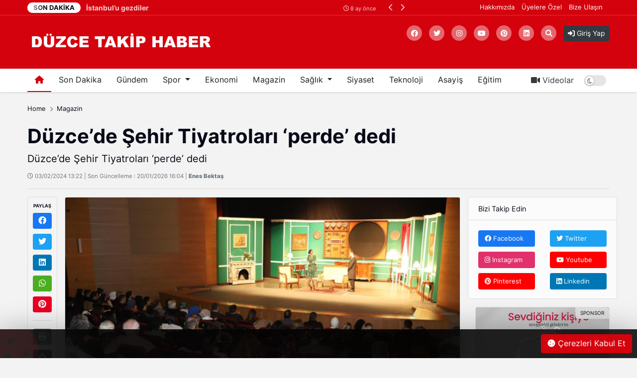

--- FILE ---
content_type: text/html; charset=UTF-8
request_url: https://www.duzcetakip.com/haber/duezce-de-sehir-tiyatrolari-perde-dedi
body_size: 10143
content:
<!DOCTYPE html>
<html lang="tr" dir="ltr">

<head>
  <meta charset="UTF-8" />
  <meta http-equiv="X-UA-Compatible" content="IE=edge" />
  <meta name="viewport" content="width=device-width, initial-scale=1.0" />
  <title>Düzce’de Şehir Tiyatroları ‘perde’ dedi  - Düzce Haber</title>
<meta name="description" content="Düzce’de Şehir Tiyatroları ‘perde’ dedi " />
<meta name="keywords" content="" />
<meta name="author" content="Düzce’de Şehir Tiyatroları ‘perde’ dedi  - Düzce Haber" />
<meta property="og:title" content="Düzce’de Şehir Tiyatroları ‘perde’ dedi  - Düzce Haber" />
<meta property="og:description" content="Düzce’de Şehir Tiyatroları ‘perde’ dedi " />
<meta property="og:type" content="article" />
<meta name="twitter:card" content="summary_large_image" />
<meta name="twitter:title" content="Düzce’de Şehir Tiyatroları ‘perde’ dedi  - Düzce Haber" />
<meta name="twitter:description" content="Düzce’de Şehir Tiyatroları ‘perde’ dedi " />
<meta name="description" content="Düzce’de Şehir Tiyatroları ‘perde’ dedi " />
<meta name="keywords" content="" />
    <meta property="og:image" content="https://www.duzcetakip.com/uploads/others/11682B90-8BF3-4E49-82AE-77B028918B32-i65be076cc8a32.png" />
    <meta property="og:image:width" content="240" />
    <meta property="og:image:height" content="240" />
<meta name="twitter:title" content="Düzce’de Şehir Tiyatroları ‘perde’ dedi  - Düzce Haber" />
<meta name="twitter:description" content="Düzce’de Şehir Tiyatroları ‘perde’ dedi " />
<link rel="amphtml" href="https://www.duzcetakip.com/haber/duezce-de-sehir-tiyatrolari-perde-dedi/amp">
<meta property="og:image" content="https://www.duzcetakip.com/uploads/thumbnails/8-i65be3cd6c386f-1000x563.jpg" />
<meta property="og:url" content="https://www.duzcetakip.com/haber/duezce-de-sehir-tiyatrolari-perde-dedi" />
<meta property="article:id" content="" />
<meta property="article:author" content="Enes Bektaş" />
<meta property="article:section" content="ekonomi" />
<meta property="article:section:type" content="Detail Page" />
<meta property="article:section:list" content="ekonomi" />
<meta property="article:tag" content="" />
<meta property="path-string" content="/posts/" />
<meta property="last-ancestor-url" content="/posts/" />
<meta property="dfp-entity-path" content="/posts" />
<meta property="literal-category" content="Magazin" />
<meta name="twitter:card" content="summary_large_image" />
<meta name="twitter:image" content="https://www.duzcetakip.com/uploads/thumbnails/8-i65be3cd6c386f-1000x563.jpg" />
<meta name="twitter:url" content="https://www.duzcetakip.com/haber/duezce-de-sehir-tiyatrolari-perde-dedi" />
<meta name="robots" content="max-image-preview:large, max-video-preview:-1">
<link rel="image_src" href="https://www.duzcetakip.com/uploads/thumbnails/8-i65be3cd6c386f-1000x563.jpg" />
<link rel="canonical" href="https://www.duzcetakip.com/haber/duezce-de-sehir-tiyatrolari-perde-dedi" />
    <meta name="twitter:site" content="https://twitter.com/duzcehabercom" />
    <link rel="shortcut icon" type="image/png" href="https://www.duzcetakip.com/uploads/others/11682B90-8BF3-4E49-82AE-77B028918B32-i65be076cc8a32.png" />
                <link rel="alternate" href="https://www.duzcetakip.com/de" hreflang="de" />
                <link rel="alternate" href="https://www.duzcetakip.com/en" hreflang="en" />
    <link rel="stylesheet" href="https://www.duzcetakip.com/themes/octonews/assets/css/ahtaport.css?version=2.0.1" />
<meta name="theme-color" content="#d4020d" />
<script type="application/ld+json">
  {
      "@context": "https://schema.org",
      "@type": "WebSite",
      "name": "Düzce Takip Haber - Düzce Haber",
      "url": "https://www.duzcetakip.com",
      "potentialAction": {
        "@type": "SearchAction",
        "target": "https://www.duzcetakip.com/search?q={q}",
        "query": "required",
        "query-input": "required name=q"
      }
  }
  </script>
<style>
    :root {
        --primary-color: #d4020d
    }

    .category-1 {
        background-color: #c70101;
    }

    .category-2 {
        background-color: #60009c;
    }

    .category-3 {
        background-color: #5b9e6d;
    }

    .category-4 {
        background-color: #3567f0;
    }

    .category-5 {
        background-color: #a80ea6;
    }

    .category-6 {
        background-color: #0c9dba;
    }

    .category-7 {
        background-color: #ef233c;
    }

    .category-18 {
        background-color: #ef233c;
    }

    .category-19 {
        background-color: #65ad13;
    }

    .category-20 {
        background-color: #ff0000;
    }

    .category-22 {
        background-color: #d7050f;
    }

    .category-23 {
        background-color: #0ba100;
    }

    .category-24 {
        background-color: #d66d04;
    }

    .category-25 {
        background-color: #f5ea1c;
    }

    </style>
</head>

<body>
  <div class="preloader">
    <img src="https://www.duzcetakip.com/themes/octonews/img/logo.png" height="25" alt="">
    <div class="lds-ripple">
      <div></div>
      <div></div>
    </div>
  </div>
  <header>
    <div class="desktop">
        <div class="container">
            <div class="row">
                <div class="col-lg-8 col-md-8">
                    <div class="breaking-news">
                        <h3 class="float-left text-uppercase">
                            <div class="activity"></div>
                            Son Dakika</h3>
                        <div class="swiper breakings">
                            <ul class="swiper-wrapper">
                                                                    <li class="swiper-slide">
                                        <a href="https://www.duzcetakip.com/haber/imamlar-piril-piril-yapti">
                                            <p>
                                                <span>İmamlar pırıl pırıl yaptı </span>
                                                <span class="breaking-time"><small><i class="fa-regular fa-clock"></i>
                                                    8 ay önce</small></span>
                                            </p>
                                        </a>
                                    </li>
                                                                    <li class="swiper-slide">
                                        <a href="https://www.duzcetakip.com/haber/istanbul-u-gezdiler">
                                            <p>
                                                <span>İstanbul’u gezdiler </span>
                                                <span class="breaking-time"><small><i class="fa-regular fa-clock"></i>
                                                    8 ay önce</small></span>
                                            </p>
                                        </a>
                                    </li>
                                                                    <li class="swiper-slide">
                                        <a href="https://www.duzcetakip.com/haber/kizilay-dan-kardeslik-ve-dayanisma-panayiri">
                                            <p>
                                                <span>Kızılay&#039;dan kardeşlik ve dayanışma panayırı </span>
                                                <span class="breaking-time"><small><i class="fa-regular fa-clock"></i>
                                                    8 ay önce</small></span>
                                            </p>
                                        </a>
                                    </li>
                                                                    <li class="swiper-slide">
                                        <a href="https://www.duzcetakip.com/haber/ev-insaati-sirasinda-bulunan-9-yavru-tilki-bakimlari-yapilip-dogaya-salindi">
                                            <p>
                                                <span>Ev inşaatı sırasında bulunan 9 yavru tilki, bakımları yapılıp doğaya salındı  </span>
                                                <span class="breaking-time"><small><i class="fa-regular fa-clock"></i>
                                                    8 ay önce</small></span>
                                            </p>
                                        </a>
                                    </li>
                                                                    <li class="swiper-slide">
                                        <a href="https://www.duzcetakip.com/haber/d-100-de-kontrolden-cikan-tir-karsi-seride-gecti-ortalik-savas-alanina-doendue">
                                            <p>
                                                <span>D-100&#039;de kontrolden çıkan tır karşı şeride geçti, ortalık savaş alanına döndü   </span>
                                                <span class="breaking-time"><small><i class="fa-regular fa-clock"></i>
                                                    8 ay önce</small></span>
                                            </p>
                                        </a>
                                    </li>
                                                                    <li class="swiper-slide">
                                        <a href="https://www.duzcetakip.com/haber/gelecegin-saglikcilarina-umke-tanitildi">
                                            <p>
                                                <span>Geleceğin sağlıkçılarına UMKE tanıtıldı </span>
                                                <span class="breaking-time"><small><i class="fa-regular fa-clock"></i>
                                                    8 ay önce</small></span>
                                            </p>
                                        </a>
                                    </li>
                                                                    <li class="swiper-slide">
                                        <a href="https://www.duzcetakip.com/haber/ahilikte-meslek-ve-ahlak-temali-kisa-film-yarismasi-sonuclandi">
                                            <p>
                                                <span> Ahilikte &#039;Meslek ve Ahlak&#039; temalı kısa film yarışması sonuçlandı </span>
                                                <span class="breaking-time"><small><i class="fa-regular fa-clock"></i>
                                                    8 ay önce</small></span>
                                            </p>
                                        </a>
                                    </li>
                                                                    <li class="swiper-slide">
                                        <a href="https://www.duzcetakip.com/haber/dilber-ay-in-kabri-yenilendi">
                                            <p>
                                                <span>Dilber Ay&#039;ın kabri yenilendi </span>
                                                <span class="breaking-time"><small><i class="fa-regular fa-clock"></i>
                                                    8 ay önce</small></span>
                                            </p>
                                        </a>
                                    </li>
                                                                    <li class="swiper-slide">
                                        <a href="https://www.duzcetakip.com/haber/duezce-de-kazalarda-3-kisi-oeldue-393-kisi-yaralandi">
                                            <p>
                                                <span>Düzce&#039;de kazalarda 3 kişi öldü, 393 kişi yaralandı   </span>
                                                <span class="breaking-time"><small><i class="fa-regular fa-clock"></i>
                                                    8 ay önce</small></span>
                                            </p>
                                        </a>
                                    </li>
                                                                    <li class="swiper-slide">
                                        <a href="https://www.duzcetakip.com/haber/sinavi-gecen-belgesini-aldi">
                                            <p>
                                                <span>Sınavı geçen belgesini aldı  </span>
                                                <span class="breaking-time"><small><i class="fa-regular fa-clock"></i>
                                                    8 ay önce</small></span>
                                            </p>
                                        </a>
                                    </li>
                                                            </ul>
                        </div>
                        <div class="bread-controls">
                            <a href="javascript:;" class="bread-prev"><i class="fa fa-chevron-left"></i></a>
                            <a href="javascript:;" class="bread-next"><i class="fa fa-chevron-right"></i></a>
                        </div>
                    </div>
                </div>
                <div class="col-lg-4 col-md-4 text-right breaking-right d-none d-md-none d-lg-block">
                    <div class="top-bar">
                        <ul class="top-bar-nav top-bar-left">
                                                            <li><a href="https://www.duzcetakip.com/sayfa/hakkimizda">Hakkımızda</a></li>
                                                            <li><a href="https://www.duzcetakip.com/sayfa/ozel-sayfa">Üyelere Özel</a></li>
                                                        <li><a href="https://www.duzcetakip.com/iletisim">Bize Ulaşın</a></li>
                        </ul>
                    </div>
                </div>
            </div>
        </div>
        <div class="main-nav">
            <div class="container">
                <div class="row position-relative">
                    <div class="col-lg-12 col-md-12">
                        <div class="logo d-flex justify-content-start">
                            <a href="https://www.duzcetakip.com">
                                <img                                          src="https://www.duzcetakip.com/uploads/others/11-i65be3b1094a2c.png"
                                                                          data-light="https://www.duzcetakip.com/uploads/others/11-i65be3b1094a2c.png"
                                     data-dark="https://www.duzcetakip.com/uploads/others/11-i65be3b1094a2c.png"
                                     alt="Düzce Takip Haber - Düzce Haber" height="55">
                            </a>
                        </div>
                        <div class="justify-content-end d-flex">
                            <ul class="top-bar-nav float-right position-relative mt-13">
                                                                    <li class="social-link">
                                        <a href="https://facebook.com/duzcehabernet" rel="nofollow"
                                           target="_blank"><i class="fa-brands fa-facebook"></i></a>
                                    </li>
                                                                                                    <li class="social-link">
                                        <a href="https://twitter.com/duzcehabercom" rel="nofollow"
                                           target="_blank"><i class="fa-brands fa-twitter"></i></a>
                                    </li>
                                                                                                    <li class="social-link">
                                        <a href="https://instagram.com/duzcehabernet" rel="nofollow"
                                           target="_blank"><i class="fa-brands fa-instagram"></i></a>
                                    </li>
                                                                                                    <li class="social-link">
                                        <a href="https://youtube.com/duzcetakiphaber" rel="nofollow"
                                           target="_blank"><i class="fa-brands fa-youtube"></i></a>
                                    </li>
                                                                                                    <li class="social-link">
                                        <a href="https://pinterest.com/" rel="nofollow"
                                           target="_blank"><i class="fa-brands fa-pinterest"></i></a>
                                    </li>
                                                                                                    <li class="social-link">
                                        <a href="https://linkedin.com/" rel="nofollow"
                                           target="_blank"><i class="fa-brands fa-linkedin"></i></a>
                                    </li>
                                                                
                                                                    <li class="social-link"><a href="javascript:;" class="collapse-search"><i class="fas fa-search"></i></a></li>
                            </ul>
                                                                    <a href="#login-modal" data-toggle="modal" class="btn btn-sm btn-dark login-button mt-11"><i
                                                class="fas fa-sign-in-alt"></i> Giriş Yap</a>
                                                        </div>

                    </div>
                </div>
            </div>
        </div>
    </div>
    <div class="mobile position-relative">
        <div class="container">
            <div class="row">
                <div class="col-2">
                    <a href="javascript:;" data-toggle="ahtoogler" data-target=".left-drawer" data-change="opened"
                       class="toggler-icon float-left"><i class="fas fa-bars"></i></a>
                </div>
                <div class="col-8">
                    <div class="logo text-center">
                        <a href="https://www.duzcetakip.com">
                            <img                                      src="https://www.duzcetakip.com/uploads/others/11-i65be3b1094a2c.png"
                                                                  data-light="https://www.duzcetakip.com/uploads/others/11-i65be3b1094a2c.png"
                                 data-dark="https://www.duzcetakip.com/uploads/others/11-i65be3b1094a2c.png"
                                 alt="Düzce Takip Haber - Düzce Haber" height="25">
                        </a>
                    </div>
                </div>
                <div class="col-2">
                    <a href="javascript:;" data-toggle="ahtoogler" data-target=".mobile .search-area"
                       data-change="opened" class="toggler-icon float-right"><i class="fas fa-search"></i></a>
                </div>
            </div>
        </div>
        <div class="left-drawer transition">
            <div class="row">
                <div class="col-10">
                    <div class="logo">
                        <a href="https://www.duzcetakip.com">
                            <img                                      src="https://www.duzcetakip.com/uploads/others/11-i65be3b1094a2c.png"
                                                                  data-light="https://www.duzcetakip.com/uploads/others/11-i65be3b1094a2c.png"
                                 data-dark="https://www.duzcetakip.com/uploads/others/11-i65be3b1094a2c.png"
                                 alt="Düzce Takip Haber - Düzce Haber" height="40">
                        </a>
                    </div>
                </div>
                <div class="col-2">
                    <a href="javascript:;" data-toggle="ahtoogler" data-target=".left-drawer" data-change="opened"
                       class="toggler-icon float-right"><i class="fas fa-times"></i></a>
                </div>
            </div>
            <hr class="mt-0">
            <ul class="main-menu">
                                    <li><a href="https://www.duzcetakip.com/kategori/yasam">Son Dakika</a></li>
                                    <li><a href="https://www.duzcetakip.com/kategori/gundem">Gündem</a></li>
                                    <li><a href="https://www.duzcetakip.com/kategori/seyahat">Spor</a></li>
                                    <li><a href="https://www.duzcetakip.com/kategori/dunya">Ekonomi</a></li>
                                    <li><a href="https://www.duzcetakip.com/kategori/ekonomi">Magazin</a></li>
                                    <li><a href="https://www.duzcetakip.com/kategori/saglik">Sağlık</a></li>
                                    <li><a href="https://www.duzcetakip.com/kategori/turkiye">Siyaset</a></li>
                                    <li><a href="https://www.duzcetakip.com/kategori/teknoloji">Teknoloji</a></li>
                                    <li><a href="https://www.duzcetakip.com/kategori/otomobil">Asayiş</a></li>
                                    <li><a href="https://www.duzcetakip.com/kategori/egitim">Eğitim</a></li>
                                <li class="separator"></li>
                <li><a href="https://www.duzcetakip.com/all/video">Videolar</a></li>
                <li><a href="#login-modal" data-toggle="modal" class="text-primary">Giriş Yap</a>
                </li>
                <li class="separator"></li>
                                    <li><a href="https://www.duzcetakip.com/sayfa/hakkimizda">Hakkımızda</a></li>
                                    <li><a href="https://www.duzcetakip.com/sayfa/ozel-sayfa">Üyelere Özel</a></li>
                                <li class="separator"></li>
                                    <li class="social-link">
                        <a href="https://facebook.com/duzcehabernet" rel="nofollow" target="_blank"><i
                                    class="fa-brands fa-facebook"></i></a>
                    </li>
                                                    <li class="social-link">
                        <a href="https://twitter.com/duzcehabercom" rel="nofollow" target="_blank"><i
                                    class="fa-brands fa-twitter"></i></a>
                    </li>
                                                    <li class="social-link">
                        <a href="https://instagram.com/duzcehabernet" rel="nofollow" target="_blank"><i
                                    class="fa-brands fa-instagram"></i></a>
                    </li>
                                                    <li class="social-link">
                        <a href="https://youtube.com/duzcetakiphaber" rel="nofollow" target="_blank"><i
                                    class="fa-brands fa-youtube"></i></a>
                    </li>
                                                    <li class="social-link">
                        <a href="https://pinterest.com/" rel="nofollow" target="_blank"><i
                                    class="fa-brands fa-pinterest"></i></a>
                    </li>
                                                    <li class="social-link">
                        <a href="https://linkedin.com/" rel="nofollow" target="_blank"><i
                                    class="fa-brands fa-linkedin"></i></a>
                    </li>
                                
                            </ul>
        </div>
        <div class="search-area transition">
            <form action="https://www.duzcetakip.com/arama" method="get">
                <div class="search-inducator">
                    <input type="text" name="q" placeholder="İçeriklerde Ara">
                    <i class="fas fa-times uncollapse-search"></i>
                </div>
            </form>
        </div>
    </div>
    <nav class="navbar navbar-expand-lg navbar-light bg-light desktop-menu">
        <div class="container">
            <button class="navbar-toggler" type="button" data-toggle="collapse" data-target="#navbarSupportedContent"
                    aria-controls="navbarSupportedContent" aria-expanded="false" aria-label="Toggle navigation">
                <span class="navbar-toggler-icon"></span>
            </button>

            <div class="collapse navbar-collapse" id="navbarSupportedContent">
                <ul class="navbar-nav mr-auto">
                    <li class="nav-item active">
                        <a class="nav-link" href="https://www.duzcetakip.com"><i class="fas fa-home"></i></a>
                    </li>
                                            <li class="nav-item">
                            <a href="https://www.duzcetakip.com/kategori/yasam"
                               class="nav-link">Son Dakika
                            </a>
                                                    </li>
                                            <li class="nav-item">
                            <a href="https://www.duzcetakip.com/kategori/gundem"
                               class="nav-link">Gündem
                            </a>
                                                    </li>
                                            <li class="nav-item dropdown">
                            <a href="https://www.duzcetakip.com/kategori/seyahat"
                               class="nav-link  dropdown-toggle"  id="navbarDropdown3" role="button" data-toggle="dropdown" aria-haspopup="true" aria-expanded="false">Spor
                            </a>
                                                            <div class="dropdown-menu" aria-labelledby="navbarDropdown3">
                                                                            <a class="dropdown-item"
                                           href="https://www.duzcetakip.com/kategori/besiktas">Futbol</a>
                                                                            <a class="dropdown-item"
                                           href="https://www.duzcetakip.com/kategori/galatasaray">Basketbol</a>
                                                                            <a class="dropdown-item"
                                           href="https://www.duzcetakip.com/kategori/fenerbahce">Voleybol</a>
                                                                        <div class="dropdown-divider"></div>
                                    <a class="dropdown-item"
                                       href="https://www.duzcetakip.com/kategori/seyahat">Tüm Spor
                                        Haberleri</a>
                                </div>
                                                    </li>
                                            <li class="nav-item">
                            <a href="https://www.duzcetakip.com/kategori/dunya"
                               class="nav-link">Ekonomi
                            </a>
                                                    </li>
                                            <li class="nav-item">
                            <a href="https://www.duzcetakip.com/kategori/ekonomi"
                               class="nav-link">Magazin
                            </a>
                                                    </li>
                                            <li class="nav-item dropdown">
                            <a href="https://www.duzcetakip.com/kategori/saglik"
                               class="nav-link  dropdown-toggle"  id="navbarDropdown6" role="button" data-toggle="dropdown" aria-haspopup="true" aria-expanded="false">Sağlık
                            </a>
                                                            <div class="dropdown-menu" aria-labelledby="navbarDropdown6">
                                                                            <a class="dropdown-item"
                                           href="https://www.duzcetakip.com/kategori/diyet">Diyet</a>
                                                                        <div class="dropdown-divider"></div>
                                    <a class="dropdown-item"
                                       href="https://www.duzcetakip.com/kategori/saglik">Tüm Sağlık
                                        Haberleri</a>
                                </div>
                                                    </li>
                                            <li class="nav-item">
                            <a href="https://www.duzcetakip.com/kategori/turkiye"
                               class="nav-link">Siyaset
                            </a>
                                                    </li>
                                            <li class="nav-item">
                            <a href="https://www.duzcetakip.com/kategori/teknoloji"
                               class="nav-link">Teknoloji
                            </a>
                                                    </li>
                                            <li class="nav-item">
                            <a href="https://www.duzcetakip.com/kategori/otomobil"
                               class="nav-link">Asayiş
                            </a>
                                                    </li>
                                            <li class="nav-item">
                            <a href="https://www.duzcetakip.com/kategori/egitim"
                               class="nav-link">Eğitim
                            </a>
                                                    </li>
                                    </ul>
                <div class="my-2 my-lg-0">
                    <a href="https://www.duzcetakip.com/all/video" class="btn btn-link text-dark"><i class="fas fa-video"></i>
                        Videolar</a>
                    <div class="run-bar-item run-dark-mode float-right">
                        <label class="run-toggle-container">
                            <input type="checkbox"
                                   class="run-dark-mode-toggle"
                                   
                                   data-change="https://www.duzcetakip.com/switch-mode">
                            <span class="slider round"></span>
                        </label>
                    </div>
                </div>
            </div>
        </div>

    </nav>
</header>
<div class="clear"></div>
<div class="search-wrapper transition">
    <div class="container position-relative">
        <div class="row justify-content-center">
            <div class="col-lg-8 col-md-8">
                <div class="text-center">
                    <h2>Arama</h2>
                    <form action="https://www.duzcetakip.com/arama" method="get">
                        <div class="input-wrapper">
                            <input type="text" placeholder="İçeriklerde Ara" name="q"
                                   required>
                            <button type="submit"><i class="fas fa-search"></i></button>
                        </div>
                    </form>
                </div>
            </div>
        </div>
        <i class="fa fa-times collapse-search"></i>
    </div>
</div>
<main>

    <div class="main-container" id="content">
                <div class="post-area" data-current="duezce-de-sehir-tiyatrolari-perde-dedi" data-next="baskan-oezlue-den-aninda-ve-yerinde-coezuem">
            <div class="container mt-4">
                <div class="row">
                    <div class="col-lg-12 col-md-12">
                        <div class="breadcrumb-area">
                            <div class="row">
                                <div class="col-lg-12 col-md-12">
                                    <nav aria-label="breadcrumb">
                                        <ol class="breadcrumb bg-transparent p-0">
                                            <li class="breadcrumb-item"><a href="https://www.duzcetakip.com">Home</a>
                                            </li>
                                                                                            <li class="breadcrumb-item"><a
                                                            href="https://www.duzcetakip.com/kategori/ekonomi">Magazin</a>
                                                </li>
                                                                                    </ol>
                                    </nav>
                                </div>
                            </div>
                        </div>
                        <h1 class="mb-0 mt-0">Düzce’de Şehir Tiyatroları ‘perde’ dedi </h1>

                        <h5 class="fw-normal">Düzce’de Şehir Tiyatroları ‘perde’ dedi </h5>
                        <p class="text-muted"><small><i class="far fa-clock"></i>
                                03/02/2024 13:22  | Son Güncelleme : 20/01/2026 16:04
                                | <b>Enes Bektaş</b></small>
                        </p>
                        <hr>
                    </div>
                    <div class="col-lg-9">

                        <div class="row">
                            <div class="col-lg-1 col-md-1 pr-0">
                                <div class="share-tool text-center sticky-top">
                                    <h4 class="text-uppercase">Paylaş</h4>
                                    <a href="https://www.facebook.com/sharer/sharer.php?u=https://www.duzcetakip.com/haber/duezce-de-sehir-tiyatrolari-perde-dedi"
                                       target="_blank" rel="nofollow" class="btn btn-social btn-facebook btn-block"><i
                                                class="fab fa-facebook"></i></a>
                                    <a href="https://twitter.com/share?url=https://www.duzcetakip.com/haber/duezce-de-sehir-tiyatrolari-perde-dedi" target="_blank"
                                       rel="nofollow" class="btn btn-social btn-twitter btn-block"><i
                                                class="fab fa-twitter"></i></a>
                                    <a href="https://www.linkedin.com/sharing/share-offsite/?url=https://www.duzcetakip.com/haber/duezce-de-sehir-tiyatrolari-perde-dedi"
                                       target="_blank" rel="nofollow" class="btn btn-social btn-linkedin btn-block"><i
                                                class="fab fa-linkedin"></i></a>
                                    <a href="https://api.whatsapp.com/send?text=https://www.duzcetakip.com/haber/duezce-de-sehir-tiyatrolari-perde-dedi"
                                       class="btn btn-social btn-whatsapp btn-block"><i class="fab fa-whatsapp"></i></a>
                                    <a href="https://pinterest.com/pin/create/button/?url=https://www.duzcetakip.com/haber/duezce-de-sehir-tiyatrolari-perde-dedi"
                                       target="_blank" rel="nofollow" class="btn btn-social btn-pinterest btn-block"><i
                                                class="fab fa-pinterest"></i></a>
                                    <hr>
                                    <a href="javascript:window.print()"
                                       class="btn btn-social btn-secondary btn-block"><i
                                                class="fas fa-print"></i></a>
                                                                            <a href="https://www.duzcetakip.com/user/add-favorite/68"
                                           data-href="https://www.duzcetakip.com/giris?redirect_url=https%3A%2F%2Fwww.duzcetakip.com%2Fhaber%2Fduezce-de-sehir-tiyatrolari-perde-dedi"
                                           class="dynamic-button btn btn-social btn-dark btn-block"><i
                                                    class="far fa-star"></i></a>
                                                                    </div>
                            </div>
                            <div class="col-lg-11 col-md-11">
                                                                    <img src="https://www.duzcetakip.com/uploads/thumbnails/8-i65be3cd6c386f-1000x563.jpg"
                                         class="rounded border" alt="Düzce’de Şehir Tiyatroları ‘perde’ dedi ">
                                    <div class="d-none d-md-none d-lg-block mt-4 mb-4">
                                                                            </div>
                                    <div class="clear"></div>
                                    <div class="d-block d-sm-none">
                                                                                    <a href="https://www.instagram.com/cahitvuruskuyumculuk"  class="ad-item" data-sponsor="SPONSOR" target="_blank" rel="nofollow"><img src="https://www.duzcetakip.com/uploads/ads/Gri Modern Sevgililer Günü Pırlanta Yüzük İndirimi Duyurusu Instagram Gönderisi (320 x 250 piksel)-i65be4c517d1f3.png" alt="ad image" /></a>
                                                                            </div>
                                    <div class="clear"></div>
                                                                                                    <div class="content-wrapper mt-4">
                                        <!DOCTYPE html>
<html>
<head>
</head>
<body>
<p>D&uuml;zce Belediyesi Şehir Tiyatrosu, 2024-2025 tiyatro sezonunun ilk g&ouml;sterimini 'Aşk ve Gurur' adlı dram t&uuml;r&uuml;ndeki oyunu ile yaptı.&nbsp;</p>
<p>&nbsp;D&uuml;zce Belediyesi Şehir Tiyatrosu, T&uuml;rk edebiyatının, insanın karanlık tarafını anlatan derin ve sessiz ustası Nahid Sırrı &Ouml;rik&rsquo;in; bug&uuml;ne dek hi&ccedil; sahnelenmeyen bir eseri olan &lsquo;Aşk ve Gurur&rsquo; adlı dram oyunu ile a&ccedil;tı.&nbsp;</p>
<p>&nbsp;D&uuml;zce Belediyesi Prof. Dr. Erol G&uuml;ng&ouml;r K&uuml;lt&uuml;r Merkezinde sergilenen ve Onur Urhan&rsquo;ın y&ouml;nettiği, m&uuml;ziklerini Akın &Ouml;zdemir&rsquo;in yaptığı oyunun galasına Vali Sel&ccedil;uk Aslan, Belediye Başkan Yardımcıları Hasan G&uuml;nden, Oya Kocaman, Okan Kaltu ve Bur&ccedil;in Sarıcan ile belediye birim m&uuml;d&uuml;rlerinin yanı sıra &ccedil;ok sayıda tiyatrosever katılım sağladı.&nbsp;</p>
<p>&nbsp;Oyunun bitiminde muhteşem sahne performansından &ouml;t&uuml;r&uuml; seyirciler tarafından dakikalarca alkışlanan oyun, &ouml;n&uuml;m&uuml;zdeki hafta kandil dolayısıyla &Ccedil;arşamba g&uuml;n&uuml; tiyatroseverlerle buluşturulurken, sonrasında her hafta Salı akşamları &uuml;cretsiz olarak D&uuml;zcelilere sahnelenecek.&nbsp;</p>
<p>&nbsp;Tiyatroseverler 153 Beyaz Masa ve K&uuml;lt&uuml;r M&uuml;d&uuml;rl&uuml;ğ&uuml;&rsquo;n&uuml;n 0535 928 70 76 numaralı telefon numaraları &uuml;zerinden rezervasyon yaptırabilecek.&nbsp;</p>
</body>
</html>
                                    </div>
                                                                <div class="clear"></div>
                                                                <div class="next-prev mt-4 mb-4">
                                                                            <a href="https://www.duzcetakip.com/haber/genclige-deger-ara-doenem-kampi-ilgi-goerdue" class="np-prev">
                                            <i class="fas fa-chevron-left"></i>
                                            <span class="s-2">Gençliğe değer ara dönem kampı ilgi gördü </span>
                                        </a>
                                                                                                                <a href="https://www.duzcetakip.com/haber/baskan-oezlue-den-aninda-ve-yerinde-coezuem" class="np-next">
                                            <span class="s-2">Başkan Özlü’den anında ve yerinde çözüm</span>
                                            <i class="fas fa-chevron-right"></i>
                                        </a>
                                                                    </div>
                                <div class="clear"></div>
                                <div class="text-center reactions-container">
    <div class="reactions" data-id="68">
        <div class="reaction-item transition" data-reaction="like">
            <div class="reaction-item-img reitem-0" data-count="0">
                <img src="https://www.duzcetakip.com/themes/octonews/assets/img/reactions/like.png" class="transition" alt="">
            </div>
            <div class="reaction-item-span">Beğendim</div>
        </div>
        <div class="reaction-item transition" data-reaction="love">
            <div class="reaction-item-img reitem-0" data-count="0">
                <img src="https://www.duzcetakip.com/themes/octonews/assets/img/reactions/love.png" class="transition" alt="">
            </div>
            <div class="reaction-item-span">Bayıldım</div>
        </div>
        <div class="reaction-item transition" data-reaction="funny">
            <div class="reaction-item-img reitem-0" data-count="0">
                <img src="https://www.duzcetakip.com/themes/octonews/assets/img/reactions/funny.png" class="transition" alt="">
            </div>
            <div class="reaction-item-span">Komik Bu!</div>
        </div>
        <div class="reaction-item transition" data-reaction="dislike">
            <div class="reaction-item-img reitem-0" data-count="0">
                <img src="https://www.duzcetakip.com/themes/octonews/assets/img/reactions/dislike.png" class="transition" alt="">
            </div>
            <div class="reaction-item-span">Beğenmedim!</div>
        </div>
        <div class="reaction-item transition" data-reaction="sad">
            <div class="reaction-item-img reitem-0" data-count="0">
                <img src="https://www.duzcetakip.com/themes/octonews/assets/img/reactions/sad.png" class="transition" alt="">
            </div>
            <div class="reaction-item-span">Üzgünüm</div>
        </div>
        <div class="reaction-item transition" data-reaction="angry">
            <div class="reaction-item-img reitem-0" data-count="0">
                <img src="https://www.duzcetakip.com/themes/octonews/assets/img/reactions/angry.png" class="transition" alt="">
            </div>
            <div class="reaction-item-span">Sinirlendim</div>
        </div>
    </div>
    <div class="alert alert-warning d-none">Bu içeriğe zaten oy verdiniz.</div>
</div>                                <hr>
                                <div class="d-none d-md-none d-lg-block mt-4 mb-4">
                                                                            <a href="https://www.instagram.com/duzcehabernet/"  class="ad-item" data-sponsor="SPONSOR" target="_blank" rel="nofollow"><img src="https://www.duzcetakip.com/uploads/ads/Adsız (1170 x 233 piksel) (1020 x 100 piksel) (1)-i65be4a42c5202.png" alt="ad image" /></a>
                                                                    </div>
                                <div class="d-block d-sm-none">
                                                                            <a href="https://www.instagram.com/duzcehabernet/"  class="ad-item" data-sponsor="SPONSOR" target="_blank" rel="nofollow"><img src="https://www.duzcetakip.com/uploads/ads/Adsız (1170 x 233 piksel) (1020 x 100 piksel) (1)-i65be4a42c5202.png" alt="ad image" /></a>
                                                                    </div>
                                                                    <div class="row pt-3 pb-3">
                                        <div class="col-lg-12 col-md-12">
                                            <h3>Bunlar da ilginizi çekebilir</h3>
                                        </div>

                                                                                    <div class="col-lg-12 col-md-12">
                                                <div class="row">
                                                    <div class="col-lg-6 col-md-6">
                                                        <div class="big-item">
                                                            <a href="https://www.duzcetakip.com/haber/duezce-nin-50-yilini-oengoeren-projeler"><img
                                                                        src="https://www.duzcetakip.com/uploads/placeholders/thumbnails/lg-700x394.jpg"
                                                                        data-src="https://www.duzcetakip.com/uploads/thumbnails/2-i65be3cd34d06b-700x394.jpg"
                                                                        alt="Düzce’nin 50 yılını öngören projeler " class="lazy" style=""></a>
                                                        </div>
                                                    </div>
                                                    <div class="col-lg-6 col-md-6 big-item-caption">
                                                        <h4 class="s-2"><a href="https://www.duzcetakip.com/haber/duezce-nin-50-yilini-oengoeren-projeler"
                                                                           class="category-3-color">Düzce’nin 50 yılını öngören projeler </a>
                                                        </h4>
                                                        <p class="s-4">Düzce’nin 50 yılını öngören projeler </p>
                                                        <small><i class="fa-regular fa-clock"></i> 1 yıl önce
                                                        </small>
                                                    </div>
                                                </div>
                                            </div>
                                                                                    <div class="col-lg-12 col-md-12">
                                                <div class="row">
                                                    <div class="col-lg-6 col-md-6">
                                                        <div class="big-item">
                                                            <a href="https://www.duzcetakip.com/haber/duezce-de-sehir-tiyatrolari-perde-dedi"><img
                                                                        src="https://www.duzcetakip.com/uploads/placeholders/thumbnails/lg-700x394.jpg"
                                                                        data-src="https://www.duzcetakip.com/uploads/thumbnails/8-i65be3cd6c386f-700x394.jpg"
                                                                        alt="Düzce’de Şehir Tiyatroları ‘perde’ dedi " class="lazy" style=""></a>
                                                        </div>
                                                    </div>
                                                    <div class="col-lg-6 col-md-6 big-item-caption">
                                                        <h4 class="s-2"><a href="https://www.duzcetakip.com/haber/duezce-de-sehir-tiyatrolari-perde-dedi"
                                                                           class="category-3-color">Düzce’de Şehir Tiyatroları ‘perde’ dedi </a>
                                                        </h4>
                                                        <p class="s-4">Düzce’de Şehir Tiyatroları ‘perde’ dedi </p>
                                                        <small><i class="fa-regular fa-clock"></i> 1 yıl önce
                                                        </small>
                                                    </div>
                                                </div>
                                            </div>
                                                                            </div>
                                                            </div>
                        </div>
                    </div>
                    <div class="col-lg-3 col-md-3">
                        <div class="sidebars sticky-top">
    <div class="sidebar mb-3">
        <div class="row">
            <div class="card">
                <div class="card-header fs-3">Bizi Takip Edin</div>
                <div class="card-body pb-2">
                    <div class="row">
                                                    <div class="col-lg-6 col-md-6">
                                <a href="https://facebook.com/duzcehabernet" rel="nofollow" target="_blank" class="btn btn-facebook btn-block btn-social text-left"><i class="fa-brands fa-facebook"></i> Facebook</a>
                            </div>
                                                                            <div class="col-lg-6 col-md-6">
                                <a href="https://twitter.com/duzcehabercom" rel="nofollow" target="_blank" class="btn btn-twitter btn-block btn-social text-left"><i class="fa-brands fa-twitter"></i> Twitter</a>
                            </div>
                                                                            <div class="col-lg-6 col-md-6">
                                <a href="https://instagram.com/duzcehabernet" rel="nofollow" target="_blank" class="btn btn-instagram btn-block btn-social text-left"><i class="fa-brands fa-instagram"></i> Instagram</a>
                            </div>
                                                                            <div class="col-lg-6 col-md-6">
                                <a href="https://youtube.com/duzcetakiphaber" rel="nofollow" target="_blank" class="btn btn-youtube btn-block btn-social text-left"><i class="fa-brands fa-youtube"></i> Youtube</a>
                            </div>
                                                                            <div class="col-lg-6 col-md-6">
                                <a href="https://pinterest.com/" rel="nofollow" target="_blank" class="btn btn-youtube btn-block btn-social text-left"><i class="fa-brands fa-pinterest"></i> Pinterest</a>
                            </div>
                                                                            <div class="col-lg-6 col-md-6">
                                <a href="https://linkedin.com/" rel="nofollow" target="_blank" class="btn btn-linkedin btn-block btn-social text-left"><i class="fa-brands fa-linkedin"></i> Linkedin</a>
                            </div>
                                                
                                            </div>
                </div>
            </div>
        </div>
    </div>
    <div class="clear"></div>
            <a href="https://www.instagram.com/cahitvuruskuyumculuk"  class="ad-item" data-sponsor="SPONSOR" target="_blank" rel="nofollow"><img src="https://www.duzcetakip.com/uploads/ads/Gri Modern Sevgililer Günü Pırlanta Yüzük İndirimi Duyurusu Instagram Gönderisi (320 x 250 piksel)-i65be4c517d1f3.png" alt="ad image" /></a>
    

    <div class="clear"></div>
        <div class="sidebar mt-4">
        <div class="sidebar-title text-uppercase">Popüler İçerikler</div>
        <div class="list-items with-img">
            <ul class="list-item">
                                    <li><a href="https://www.duzcetakip.com/haber/otogara-yakismayan-goeruentue"><img
                                src="https://www.duzcetakip.com/uploads/placeholders/thumbnails/lg-500x281.jpg"
                                data-src="https://www.duzcetakip.com/uploads/thumbnails/3-i65c0ab8d5bf3c-500x281.jpg"
                                alt="Otogara yakışmayan görüntü " class="lazy"> <b
                                class="two-lines">Otogara yakışmayan görüntü </b><span><i class="fa-regular fa-clock"></i>
                                1 yıl önce</span></a>
                    </li>
                                    <li><a href="https://www.duzcetakip.com/haber/kavsakta-kaza-yaptilar"><img
                                src="https://www.duzcetakip.com/uploads/placeholders/thumbnails/lg-500x281.jpg"
                                data-src="https://www.duzcetakip.com/uploads/thumbnails/20-i65d8995b17902-500x281.jpg"
                                alt="Kavşakta kaza yaptılar  " class="lazy"> <b
                                class="two-lines">Kavşakta kaza yaptılar  </b><span><i class="fa-regular fa-clock"></i>
                                1 yıl önce</span></a>
                    </li>
                                    <li><a href="https://www.duzcetakip.com/haber/tek-katli-ev-alev-alev-yandi"><img
                                src="https://www.duzcetakip.com/uploads/placeholders/thumbnails/lg-500x281.jpg"
                                data-src="https://www.duzcetakip.com/uploads/thumbnails/14-i65d899574cc49-500x281.jpg"
                                alt="Tek katlı ev alev alev yandı " class="lazy"> <b
                                class="two-lines">Tek katlı ev alev alev yandı </b><span><i class="fa-regular fa-clock"></i>
                                1 yıl önce</span></a>
                    </li>
                                    <li><a href="https://www.duzcetakip.com/haber/depremin-yildoenuemuende-tuerkoglu-unutuldu-mu"><img
                                src="https://www.duzcetakip.com/uploads/placeholders/thumbnails/lg-500x281.jpg"
                                data-src="https://www.duzcetakip.com/uploads/thumbnails/4-i65c0b00385313-500x281.jpg"
                                alt="Depremin yıldönümünde Türkoğlu unutuldu mu?" class="lazy"> <b
                                class="two-lines">Depremin yıldönümünde Türkoğlu unutuldu mu?</b><span><i class="fa-regular fa-clock"></i>
                                1 yıl önce</span></a>
                    </li>
                                    <li><a href="https://www.duzcetakip.com/haber/yanginda-600-bin-liralik-spor-ayakkabilar-yandi"><img
                                src="https://www.duzcetakip.com/uploads/placeholders/thumbnails/lg-500x281.jpg"
                                data-src="https://www.duzcetakip.com/uploads/thumbnails/10-i65cf60454adb9-500x281.jpg"
                                alt="Yangında 600 bin liralık spor ayakkabılar yandı  " class="lazy"> <b
                                class="two-lines">Yangında 600 bin liralık spor ayakkabılar yandı  </b><span><i class="fa-regular fa-clock"></i>
                                1 yıl önce</span></a>
                    </li>
                            </ul>
        </div>
    </div>
    <div class="clear"></div>
    </div>
                    </div>
                </div>
            </div>
            <div class="loader"><i class="fa-solid fa-sync fa-spin"></i></div>
            <script>
                var post_url = 'https://www.duzcetakip.com/haber';
            </script>
            <script type="application/ld+json">
    {
        "@context": "https://schema.org",
        "@type": "BreadcrumbList",
        "itemListElement": [
                                {
                        "@type": "ListItem",
                        "position": 1,
                        "item": {
                            "@id": "https://www.duzcetakip.com/kategori/ekonomi",
                    "name": "Magazin"
                }
            },






                                {
                    "@type": "ListItem",
                    "position": 2,
                    "item": {
                        "@id": "https://www.duzcetakip.com/haber/duezce-de-sehir-tiyatrolari-perde-dedi",
                    "name": "Düzce’de Şehir Tiyatroları ‘perde’ dedi "
                }
            }
        ]
    }






            </script>
            <script type="application/ld+json">
    {
        "@context": "https://schema.org",
        "@type": "NewsArticle",
        "mainEntityOfPage": {
            "@type": "WebPage",
            "@id": "https://google.com/article"
        },
        "headline": "Düzce’de Şehir Tiyatroları ‘perde’ dedi ",
        "description": "Düzce’de Şehir Tiyatroları ‘perde’ dedi ",
                            "image": "https://www.duzcetakip.com/uploads/thumbnails/8-i65be3cd6c386f-700x394.jpg",






                                "datePublished": "2024-02-03UTC13:22:00+00:00",
        "dateModified": "2026-01-20UTC16:04:05+00:00",
        "author": {
            "@type": "Person",
            "name": "Enes Bektaş",
            "image": "https://www.duzcetakip.com/uploads/avatars/thumbnails/team-3-i65b8f921402ae-250x250.jpg",
            "url": "https://www.duzcetakip.com"
        },
        "publisher": {
            "@type": "Organization",
            "name": "Düzce Haber",
            "logo": {
                "@type": "ImageObject",
                "url": "https://www.duzcetakip.com/uploads/others/11682B90-8BF3-4E49-82AE-77B028918B32-i65be076cc8a32.png"
            }
        }
    }






            </script>
        </div>

            </div>
  </main>
  <div class="clear"></div>
  <div class="container mb-d">
    <div class="d-none d-md-none d-lg-block">
        </div>
  <div class="clear"></div>
  <div class="d-block d-sm-none">
    </div>
</div>
  <div class="clear"></div>
  <footer id="back-footer" class="back-footer">
    <div class="footer-top">
        <div class="container">
            <div class="row">
                <div class="col-lg-3 md-mb-30">
                    <div class="footer-widget footer-widget-1">
                        <div class="footer-logo white">
                            <a href="index.html" class="logo-text"> <img
                                    src="https://www.duzcetakip.com/uploads/others/11-i65be3b1094a2c.png"
                                    alt="logo" height="40"></a>
                        </div>
                        <h5 class="footer-subtitle">Düzce Takip Haber</h5>
                        <h6 class="back-follow-us text-capitalize">Bizi Takip Edin</h6>
                        <ul class="social-links">
                                                            <li class="mb-2">
                                    <a href="https://facebook.com/duzcehabernet" rel="nofollow"
                                        target="_blank"><i class="fa-brands fa-facebook"></i></a>
                                </li>
                                                                                        <li class="mb-2">
                                    <a href="https://twitter.com/duzcehabercom" rel="nofollow"
                                        target="_blank"><i class="fa-brands fa-twitter"></i></a>
                                </li>
                                                                                        <li class="mb-2">
                                    <a href="https://instagram.com/duzcehabernet" rel="nofollow"
                                        target="_blank"><i class="fa-brands fa-instagram"></i></a>
                                </li>
                                                                                        <li class="mb-2">
                                    <a href="https://youtube.com/duzcetakiphaber" rel="nofollow"
                                        target="_blank"><i class="fa-brands fa-youtube"></i></a>
                                </li>
                                                                                        <li class="mb-2">
                                    <a href="https://pinterest.com/" rel="nofollow"
                                        target="_blank"><i class="fa-brands fa-pinterest"></i></a>
                                </li>
                                                                                        <li class="mb-2">
                                    <a href="https://linkedin.com/" rel="nofollow"
                                        target="_blank"><i class="fa-brands fa-linkedin"></i></a>
                                </li>
                                                        
                            
                        </ul>
                    </div>
                </div>
                <div class="col-lg-3 md-mb-30">
                    <div class="footer-widget footer-widget-2">
                        <h3 class="footer-title">Kategoriler</h3>
                        <div class="footer-menu">
                            <ul>
                                                                    <li><a href="https://www.duzcetakip.com/kategori/yasam">Son Dakika</a>
                                    </li>
                                                                    <li><a href="https://www.duzcetakip.com/kategori/dunya">Ekonomi</a>
                                    </li>
                                                                    <li><a href="https://www.duzcetakip.com/kategori/ekonomi">Magazin</a>
                                    </li>
                                                                    <li><a href="https://www.duzcetakip.com/kategori/saglik">Sağlık</a>
                                    </li>
                                                                    <li><a href="https://www.duzcetakip.com/kategori/teknoloji">Teknoloji</a>
                                    </li>
                                                                    <li><a href="https://www.duzcetakip.com/kategori/otomobil">Asayiş</a>
                                    </li>
                                                            </ul>
                        </div>
                    </div>
                </div>
                <div class="col-lg-3 md-mb-30">
                    <div class="footer-widget footer-widget-2">
                        <h3 class="footer-title">Diğer Bağlantılar</h3>
                        <div class="footer-menu">
                            <ul>
                                                                    <li><a href="https://www.duzcetakip.com/sayfa/hakkimizda">Hakkımızda</a></li>
                                                                    <li><a href="https://www.duzcetakip.com/sayfa/sartlar-ve-kosullar">Şartlar ve Koşullar</a></li>
                                                                    <li><a href="https://www.duzcetakip.com/sayfa/gizlilik-politikasi">Gizlilik Politikası</a></li>
                                                                    <li><a href="https://www.duzcetakip.com/sayfa/ozel-sayfa">Üyelere Özel</a></li>
                                                                <li><a href="https://www.duzcetakip.com/iletisim">Bize Ulaşın</a></li>
                                <li><a href="https://www.duzcetakip.com/rss-feeds"><i class="fa fa-rss"></i>
                                        RSS</a></li>
                            </ul>
                        </div>
                    </div>
                </div>
                <div class="col-lg-3">
                    <div class="footer-widget footer-widget-3">
                        <h3 class="footer-title">E-Bülten</h3>
                        <h5 class="footer-subtitle">Son güncellemeleri almak için posta listemize abone olun!
                        </h5>
                        <form class="back-newsletter" method="post" action="https://www.duzcetakip.com/add-newsletter">
                            <input type="hidden" name="_token" value="HbWBmqH7pbfuwARhx9Uhn2RL5fzGxxikloIqNfk6">
                            <input type="email" placeholder="E-postanızı Giriniz" name="email"
                                id="newsletter-email">
                                                            <script src='https://www.google.com/recaptcha/api.js'></script>
                                <div class="form-group d-none newsletter-recaptcha mt-2">
                                    <div class="g-recaptcha" data-sitekey="6LdjfFApAAAAALAFB7bHzIvQDWSWB0qUtcpL2-oF">
                                    </div>
                                                                    </div>
                                                        <div class="newsletter_form_response text-primary"></div>
                            <button type="submit"
                                class="btn-primary btn mt-3 btn-sm float-right">Şimdi abone olun!</button>
                            <div class="clear"></div>
                        </form>
                    </div>
                </div>
            </div>
        </div>
    </div>

    <div class="copyright">
        <p class=" text-center">Copyright 2024© - All right reserved.</p>

    </div>
</footer>
    <div class="cookie-alert transition">
        <i class="fa fa-cookie bg-cookie"></i>
        <div class="row">
            <div class="col-lg-8 col-md-8">
                <p> </p>
            </div>
            <div class="col-lg-4 col-md-4 ml-auto text-right">
                <a href="javascript:;" class="accept-cookie btn btn-primary"><i class="fa fa-cookie"></i> Çerezleri Kabul Et</a>
            </div>
        </div>
    </div>
<div class="modal fade login-modal" id="login-modal" tabindex="-1" role="dialog" aria-labelledby="exampleModalLabel"
    aria-hidden="true">
    <div class="modal-dialog" role="document">
        <div class="modal-content">
            <div class="modal-header">
                <ul class="nav nav-tabs" id="myTab" role="tablist">
                    <li class="nav-item">
                        <a class="nav-link active" id="login-tab" data-toggle="tab" href="#login" role="tab"
                            aria-controls="login" aria-selected="true"><i data-feather="log-in"></i>
                            Giriş Yap</a>
                    </li>
                    <li class="nav-item">
                        <a class="nav-link" id="register-tab" data-toggle="tab" href="#register" role="tab"
                            aria-controls="register" aria-selected="false"><i data-feather="user-plus"></i>
                            Kayıt Ol</a>
                    </li>
                    <li class="nav-item d-none">
                        <a class="nav-link forgot-password" id="forgot-password-tab" data-toggle="tab"
                            href="#forgot-password" role="tab" aria-controls="forgot-password"
                            aria-selected="false"><i data-feather="user-plus"></i>
                            Şifrenizi mi unuttunuz?</a>
                    </li>
                </ul>
                <button type="button" class="close" data-dismiss="modal" aria-label="Close">
                    <span aria-hidden="true">&times;</span>
                </button>
            </div>
            <div class="modal-body">
                <div class="tab-content" id="myTabContent">
                    <div class="tab-pane fade show active" id="login" role="tabpanel"
                        aria-labelledby="login-tab">
                        <div class="modal-desc text-center p-3">
                            <h3>Tekrar hoşgeldiniz</h3>
                            <p class="o-1">Hesabınız yok mu? <a href="javascript:;"
                                    data-toggle="clicker" data-target="#register-tab">Kayıt Ol</a></p>
                        </div>
                        <form action="https://www.duzcetakip.com/giris" id="login-form" method="post">
                            <input type="hidden" name="_token" value="HbWBmqH7pbfuwARhx9Uhn2RL5fzGxxikloIqNfk6">
                            <input type="hidden" name="redirect_url" class="form-control"
                                value="https://www.duzcetakip.com/haber/duezce-de-sehir-tiyatrolari-perde-dedi">
                            <div class="col-auto">
                                <div class="error-handler"></div>
                            </div>
                            <div class="col-auto">
                                <label class="sr-only" for="login-email">E-posta Adresi</label>
                                <div class="input-group mb-2">
                                    <div class="input-group-prepend">
                                        <div class="input-group-text"><i class="fas fa-user"></i></div>
                                    </div>
                                    <input type="text" class="form-control" id="login-email"
                                        placeholder="E-posta Adresi" name="email">
                                </div>
                            </div>
                            <div class="col-auto" style="margin-top: 20px">
                                <label class="sr-only" for="login-password">Şifre</label>
                                <div class="input-group mb-2">
                                    <div class="input-group-prepend">
                                        <div class="input-group-text"><i class="fas fa-lock"></i></div>
                                    </div>
                                    <input type="password" class="form-control" id="login-password"
                                        placeholder="Şifre" name="password">
                                </div>
                            </div>
                            <div class="col-auto">
                                <a href="javascript:;" data-toggle="clicker"
                                    data-target=".forgot-password"><small>Şifrenizi mi unuttunuz?</small></a>
                            </div>
                            <div class="col-auto mt-3">
                                <button type="submit"
                                    class="btn btn-primary btn-rounded primary-bg btn-block mb-3 submit-button">Giriş Yap</button>
                            </div>
                        </form>

                    </div>
                    <div class="tab-pane fade" id="register" role="tabpanel" aria-labelledby="register-tab">
                        <div class="modal-desc text-center p-3">
                            <h3>Şimdi yeni bir hesap oluşturun!</h3>
                            <p class="o-1">Zaten bir hesabın var mı? <a href="javascript:;"
                                    data-toggle="clicker" data-target="#login-tab">Giriş Yap</a></p>
                        </div>
                        <form action="https://www.duzcetakip.com/kayit" method="post" id="register-form">
                            <input type="hidden" name="_token" value="HbWBmqH7pbfuwARhx9Uhn2RL5fzGxxikloIqNfk6">
                            <input type="hidden" name="redirect_url" class="form-control"
                                value="https://www.duzcetakip.com/haber/duezce-de-sehir-tiyatrolari-perde-dedi">
                            <div class="col-auto">
                                <div class="error-handler"></div>
                            </div>
                            <div class="col-auto">
                                <label class="sr-only" for="register-name">Adınız</label>
                                <div class="input-group mb-2">
                                    <div class="input-group-prepend">
                                        <div class="input-group-text"><i class="fas fa-user"></i></div>
                                    </div>
                                    <input type="text" class="form-control" id="register-name"
                                        placeholder="Adınız" name="name" required>
                                </div>
                            </div>
                            <div class="col-auto">
                                <label class="sr-only" for="register-email">E-posta Adresi</label>
                                <div class="input-group mb-2">
                                    <div class="input-group-prepend">
                                        <div class="input-group-text"><i class="fas fa-user"></i></div>
                                    </div>
                                    <input type="text" class="form-control" id="register-email"
                                        placeholder="E-posta Adresi" name="email" required>
                                </div>
                            </div>
                            <div class="col-auto" style="margin-top: 20px">
                                <label class="sr-only" for="register-password">Şifre</label>
                                <div class="input-group mb-2">
                                    <div class="input-group-prepend">
                                        <div class="input-group-text"><i class="fas fa-lock"></i></div>
                                    </div>
                                    <input type="password" class="form-control" id="register-password"
                                        placeholder="Şifre" name="password"
                                        required>
                                </div>
                            </div>
                            <div class="col-auto" style="margin-top: 20px">
                                <label class="sr-only"
                                    for="register-password-confirm">Şifrenizi Onaylayın</label>
                                <div class="input-group mb-2">
                                    <div class="input-group-prepend">
                                        <div class="input-group-text"><i class="fas fa-lock"></i></div>
                                    </div>
                                    <input type="password" class="form-control" id="register-password-confirm"
                                        placeholder="Şifrenizi Onaylayın" name="confirm_password" required>
                                </div>
                            </div>
                            <div class="col-auto mt-3">
                                <button type="submit"
                                    class="btn btn-primary btn-rounded primary-bg btn-block mb-3 submit-button"
                                    data-form="#register-form">Kayıt Ol</button>
                            </div>
                        </form>
                    </div>
                    <div class="tab-pane fade" id="forgot-password" role="tabpanel"
                        aria-labelledby="forgot-password-tab">
                        <div class="modal-desc text-center p-3">
                            <h3>Şifrenizi mi Unuttunuz?</h3>
                            <p class="o-1">Zaten bir hesabın var mı? <a href="javascript:;"
                                    data-toggle="clicker" data-target="#login-tab">Giriş Yap</a></p>
                        </div>
                        <form action="https://www.duzcetakip.com/get-token" method="post" id="reset-form">
                            <input type="hidden" name="_token" value="HbWBmqH7pbfuwARhx9Uhn2RL5fzGxxikloIqNfk6">
                            <input type="hidden" name="redirect_url" class="form-control"
                                value="https://www.duzcetakip.com/haber/duezce-de-sehir-tiyatrolari-perde-dedi">
                            <div class="col-auto">
                                <div class="error-handler"></div>
                            </div>
                            <div class="col-auto">
                                <label class="sr-only" for="reset-email">E-posta Adresi</label>
                                <div class="input-group mb-2">
                                    <div class="input-group-prepend">
                                        <div class="input-group-text"><i class="fas fa-user"></i></div>
                                    </div>
                                    <input type="text" class="form-control" id="reset-email"
                                        placeholder="E-posta Adresi" name="email">
                                </div>
                            </div>
                            <div class="col-auto mt-3">
                                <button type="submit"
                                    class="btn btn-primary btn-rounded primary-bg btn-block mb-3">Giriş Yap</button>
                            </div>
                        </form>
                    </div>
                </div>
            </div>
            <!-- <div class="modal-footer login-modal-footer">
                <div class="container">
                    <div class="row">
                        <div class="col-lg-6 col-md-6">
                            <button type="button" class="btn btn-outline-primary btn-sm btn-block btn-rounded"><i class="fab fa-facebook"></i> Facebook üzerinden giriş</button>
                        </div>
                        <div class="col-lg-6 col-md-6">
                            <button type="button" class="btn btn-outline-danger btn-sm btn-block btn-rounded"><i class="fab fa-google"></i> Google üzerinden giriş</button>
                        </div>
                    </div>
                </div>
            </div> -->
        </div>
    </div>
</div>
<a id="back-to-top" href="#" class="btn btn-primary btn-lg back-to-top"><span class="fa fa-chevron-up"></span></a>
<script>
    var base_url = 'https://www.duzcetakip.com';
    var token = 'HbWBmqH7pbfuwARhx9Uhn2RL5fzGxxikloIqNfk6';
</script>
<script src="https://www.duzcetakip.com/themes/octonews/assets/js/jquery.min.js?version?2.0.1"></script>
<script src="https://www.duzcetakip.com/themes/octonews/assets/plugin/bootstrap/bootstrap.bundle.min.js?version?2.0.1"></script>
<script src="https://www.duzcetakip.com/themes/octonews/assets/plugin/swiper/swiper-bundle.min.js?version?2.0.1"></script>
<script src="https://www.duzcetakip.com/themes/octonews/assets/js/jquery.lazyload.js?version?2.0.1"></script>
<script src="https://www.duzcetakip.com/themes/octonews/assets/js/ahtaport.js?version?2.0.1"></script>
</body>
</html>

--- FILE ---
content_type: text/css
request_url: https://www.duzcetakip.com/themes/octonews/assets/css/ahtaport.css?version=2.0.1
body_size: 8516
content:
@import url('../fonts/inter.css');
@import url('../plugin/bootstrap/bootstrap.min.css');
@import url('../plugin/swiper/swiper-bundle.min.css');
@import url('normalize.css');
@import url('../plugin/fontawesome/fontawesome.min.css');

body {
    margin: 0;
    padding: 0;
    font-family: 'Inter', sans-serif;
    font-weight: 500;
    background: #f3f3f3;
    color: #080B17;
    font-size: 0.9rem;
    text-rendering: optimizeLegibility;
    -webkit-font-smoothing: antialiased;
}
.site-bg{
    background: #f3f3f3 !important;

}
.hover-white:hover{
    color:#fff !important;
}
.form-control:focus, .btn:active{
    box-shadow: none;
    outline: none;
    border-color:#999
}
.mt-d{
    margin-top: 30px;
}
.mb-d{
    margin-bottom: 30px;
}
h1,
h2,
h3,
h4,
h5,
h6 {
    font-weight: 600;
    line-height: 150%;
}

h1,
h2,
h3,
h4,
h5,
h6,
.btn,
.main-menu>li>a,
.sidebar-title,
.card-banner-item-desc {
    font-family: 'Inter', sans-serif;
}

.fw-normal {
    font-weight: 400
}

img {
    max-width: 100%;
}

.clear {
    clear: both;
}

.preloader {
    position: fixed;
    top: 0;
    left: 0;
    right: 0;
    bottom: 0;
    background: rgba(255, 255, 255, 0.95);
    z-index: 15252633221;
    text-align: center;
    backdrop-filter: blur(15px);
}

.preloader>div {
    position: absolute;
    top: calc(50% - 75px);
}

.preloader>img {
    position: absolute;
    top: calc(50% - 120px);
    left: calc(50% - 25px);
}

.lds-ripple {
    display: inline-block;
    position: relative;
    width: 80px;
    height: 80px;
}

.lds-ripple div {
    position: absolute;
    border: 4px solid var(--primary-color);
    opacity: 1;
    border-radius: 50%;
    animation: lds-ripple 1s cubic-bezier(0, 0.2, 0.8, 1) infinite;
}

.lds-ripple div:nth-child(2) {
    animation-delay: -0.5s;
}

@keyframes lds-ripple {
    0% {
        top: 36px;
        left: 36px;
        width: 0;
        height: 0;
        opacity: 0;
    }

    4.9% {
        top: 36px;
        left: 36px;
        width: 0;
        height: 0;
        opacity: 0;
    }

    5% {
        top: 36px;
        left: 36px;
        width: 0;
        height: 0;
        opacity: 1;
    }

    100% {
        top: 0px;
        left: 0px;
        width: 72px;
        height: 72px;
        opacity: 0;
    }
}

a,
a:hover {
    color: var(--primary-color);
    text-decoration: none;
}
a:hover {
    color: var(--primary-color) !important;
    text-decoration: none;
}
a,
.transition,
button, .btn {
    -webkit-transition: all 0.10s linear;
    -moz-transition: all 0.10s linear;
    -o-transition: all 0.10s linear;
    transition: all 0.10s linear;
}

.two-lines {
    overflow: hidden;
    text-overflow: ellipsis;
    display: -webkit-box;
    -webkit-line-clamp: 2;
    /* number of lines to show */
    line-clamp: 2;
    -webkit-box-orient: vertical;
}

main>.container {
    position: relative;
    z-index: 12222
}

header {
    position: relative;
    z-index: 122221;
    box-shadow: 0 0 5px rgba(0,0,0,0.2);
}
header .desktop{
    background: var(--primary-color)
}
.banner-pagination{
    bottom: 0 !important;
}
.top-banners .swiper-pagination{
    width: 30px;
    position: absolute;
    top: 20px;
    right: 20px;
    /* float: right; */
    margin-left: auto;
}
.top-banners .swiper-pagination>span{
    width: 30px;
    height: 30px;
    margin-bottom: 11px !important;
    display: block;
    color:#fff;
    padding-top: 2px;
    font-size: 17px;
    font-weight: 500;
    background: #fff !important;
    color: var(--primary-color);
    opacity: 0.8;
    border: 1px solid var(--primary-color)
}
.top-banners .swiper-pagination .swiper-pagination-bullet-active{
    opacity: 1 !important;
    background: var(--primary-color) !important;
    color: #fff;
}
/*! CSS Used from: Embedded ; media=all */
@media all {


    .run-toggle-container {
        position: relative;
        display: block;
        width: 45px;
        height: 22px;
    }

    .run-toggle-container input {
        opacity: 0;
        width: 0;
        height: 0;
    }

    .run-toggle-container .slider {
        position: absolute;
        cursor: pointer;
        top: 0;
        left: 0;
        right: 0;
        bottom: 0;
        background-color: rgba(0, 0, 0, .1);
        -webkit-transition: .4s;
        transition: .4s;
    }

    .run-toggle-container .slider:before {
        color: #666;
        background-color: #fff;
        position: absolute;
        content: "";
        font-size: 12px !important;
        height: 17px;
        line-height: 17px;
        width: 17px;
        text-align: center;
        left: 3px;
        bottom: 2.1px;
        -webkit-box-shadow: 0 1px 3px rgba(0, 0, 0, .3);
        box-shadow: 0 1px 3px rgba(0, 0, 0, .3);
        -webkit-transition: .25s;
        transition: .25s;
    }

    .run-toggle-container .slider.round {
        border-radius: 25px;
    }

    .run-toggle-container .slider.round:before {
        border-radius: 50%;
    }

    .run-toggle-container input:checked+.slider:before {
        -webkit-transform: translateX(19px);
        transform: translateX(19px);
    }

    .dark .run-toggle-container .slider,
    .run-bar-dark .run-bar-item>.run-toggle-container .slider {
        background-color: rgba(255, 255, 255, .3);
    }

    .run-bar-item {
        padding: 0 7px;
    }

    .run-dark-mode .run-toggle-container .slider:before {
        font-family: FontAwesome;
        content: "\f186";
    }

    .run-dark-mode .run-toggle-container input:checked+.slider:before {
        content: "\f185";
    }

    .run-dark-mode label {
        margin: 0 !important
    }
}
.run-dark-mode{
    margin-top: 8px;
}
header {
    background: #fbfbfb;
    float: left;
    width: 100%;
    z-index: 14454 !important;
    border: 0;
}

header .mobile {
    display: none;
}

header .top-bar {
    float: left;
    width: 100%;
    padding: 5px 0;
    font-size: 13px;
    font-weight: 500;
    color: #dedede;
}

header .top-bar-nav {
    margin: 0;
    padding: 0;
    list-style-type: none;
}

header .top-bar-nav a:not(.dropdown-item) {
    color:#fff;
    display: inline-block;
}

header .top-bar-nav a:hover {
    opacity: 0.4;
}

header .top-bar-nav .social-link {
    display: inline-block;
    font-size: 17px;
    margin-bottom: -2px;
    margin-top: -3px;
}

header .top-bar-nav .social-link a {
    color: #fff;
    background:rgba(255,255,255,0.4);
    padding: 6px 4px;
    border-radius: 50%;
    width: 31px;
    height: 31px;
    text-align: center;
    font-size: 14px;
}
header .top-bar-nav .social-link a:hover, header .top-bar-nav a:not(.dropdown-item):hover{
    color: #fff !important;
    opacity: 0.7;
}
header .fa-moon {
    color: #dedede;
}

header .fa-sun {
    color: #ffc300;
}

header .language-select {
    border: 0;
    padding: 0px 6px;
}
.top-bar-nav.top-bar-left{
    float:right;
}
header .top-bar-nav li {
    float: left;
    margin: 0;
    padding: 0;
    list-style-type: none;
    margin-right: 14px;
}

header .main-nav {
    float: left;
    border-top: 1px solid rgba(255,255,255,0.2);
    border-bottom: 1px solid #dedede;
    width: 100%;
    position: relative;
    background-color: var(--primary-color);
    padding: 10px 0;
}

header .logo {
    display: block;
    padding: 12px 0;
    overflow: hidden;
    float: left;
}
header .logo img{
    height: 63px;
}
.dropdown:hover>.dropdown-menu {
    display: block;
}
header .navbar{
    background: #fff !important;
    padding: 0;
    width: 100%;
}
header .navbar-nav>.nav-item>.nav-link{
    padding: 10px 15px;
    border-bottom:2px solid transparent;
    font-size: 16px;
    font-weight: 500;
    color: #1b1e21;
}
header .navbar-nav>.nav-item:hover>.nav-link, header .navbar-nav>.nav-item.active>.nav-link{
    color:var(--primary-color);
    border-color: var(--primary-color);
}
header .navbar-nav>.nav-item>.dropdown-menu{
    margin-top: 0px;
    border-top: 1px solid var(--primary-color);
    border-radius: 0 0 4px 4px;
}
.main-menu {
    float: right;
    text-align: right;
    font-size: 18px;
    font-weight: 600;
    color: #777;
    margin: 0;
    padding: 0;
    list-style: none;
    padding: 0;
}

.main-menu>li {
    float: left;
}
.disabled{
    pointer-events: none;
}
.main-menu>li>a {
    display: block;
    padding: 16px 0px;
    margin: 0 17.5px;
    color: #fff;
    font-size: 14px;
    text-decoration: none !important;
}

.main-menu>li:hover,
.main-menu>li:hover>a {
    color: #fff;
}
.main-menu>li>a:hover {
    color: #fff !important;
    opacity: 0.8
}

.main-menu>li.separator {
    display: block;
    height: 30px;
    width: 1px;
    background: #dedede;
    margin-right: 0px;
    margin-top: 14px;
}

.main-menu>li {
    text-transform: uppercase;
}

.main-menu>li:hover ul {
    display: block;
}

.main-menu>li .megamenu {
    opacity: 0;
    height: 0;
    overflow: hidden;
    position: absolute;
}

.main-menu>li:hover .megamenu {
    left: 0;
    right: 0;
    background: #fff;
    border: 1px solid #dedede;
    text-align: left;
    margin: 0px 15px;
    border-radius: 0 0 5px 5px;
    display: block;
    opacity: 1;
    margin-top: 0;
    height: auto;
    transition: transform .2s;
    -webkit-transition: all 0.30s linear;
    -moz-transition: all 0.30s linear;
    -o-transition: all 0.30s linear;
    transition: all 0.30s linear;
}
.main-menu>li .megamenu .mm-tab:before{
    position: absolute;
    top:0;
    background:#f6f6f6;
    left: 0px;
    right: 0px;
    bottom: 0;
    max-width: 100%;
    content: '';
    border-right: 1px solid #dedede;
    border-radius: 0 0 0 5px
}
.main-menu>li .megamenu .mm-tab>.mm-tab-content{
    position: relative;
    z-index: 1;
    margin-top: 20px
}
.main-menu>li .megamenu .mm-tab>.mm-tab-content a{
    display: block;
    text-align: right;
    color:#080B17;
    font-size: 14px;
    padding: 5px 15px;
    border-radius: 5px 0 0 5px;
    border:1px solid transparent;
    border-right: 0;
}
.main-menu>li .megamenu .mm-tab>.mm-tab-content a:hover, .main-menu>li .megamenu .mm-tab>.mm-tab-content a.active{
    background-color: #fff;
    border-color:#dedede;

}
.main-menu .megamenu .sbanners{
    min-height: 185px;
}
.main-menu>li>ul {
    margin: 0;
    padding: 0;
    position: absolute;
    top: 58px;
    left: 10px;
    list-style-type: none;
    width: 160px;
    z-index: 12;
    display: block;
    padding: 0px;
    text-align: left;
    background: #fbfbfb;
    border-radius: 0 0 7px 7px;
    border: 1px solid #dededE;
    border-top: 0;
    overflow: hidden;
    display: none;
}

.main-menu>li>ul>li {
    display: block;
    width: 100%;
}

.main-menu>li>ul>li>a {
    display: block;
    padding: 7px 17.5px;
    font-size: 14px;
    color: #2e2e2f;
}

.main-menu>li>ul>li>a:hover {
    background: var(--primary-color);
    color: #fbfbfb;
}

.main-menu .search-area {
    position: absolute;
    left: 0;
    right: 0;
    top: 0;
    bottom: 0;
    float: left;
    border-left: 1px solid #dedede;
    width: 0;
    overflow: hidden;
    opacity: 0 !important;
}
.search-wrapper{
    background:#fff;
    height: 0;
    overflow: hidden;
    opacity: 0
}
.search-wrapper.active{
    height: auto;
    padding: 70px 0;
    opacity: 1;
    border-bottom:1px solid #dedede;
}
.search-wrapper h2{
    font-weight: 500;
    font-size: 70px;
}
.search-wrapper input{
    width: 100%;
    padding: 20px 20px 20px 0;
    font-size: 25px;
    border:0;
    border-bottom:2px solid #dedede;
    margin-bottom: 30px;
    text-align: center;
    background:transparent
}
.search-wrapper input:focus{
    box-shadow: none;
    outline:none
}
.search-icon{
    background:rgba(255,255,255,0.2);
    border-radius: 50%;
    width: 30px;
    height: 30px;
    padding: 5px 0 !important;
    text-align: center;
    font-size: 13px !important;
    margin-top: 12px !important;
    margin-right: 0 !important;
}
.search-wrapper .collapse-search{
    position:absolute;
    right: 30px;
    top: -50px;
    font-size: 25px;
    color:#666;
    cursor: pointer;
}
.search-wrapper .input-wrapper{
    position: relative;
}
.search-wrapper .input-wrapper button{
    font-size: 40px;
    position: absolute;
    right: 0;
    top: 10px;
    border: 0;
    background: transparent;
    color:#666;
}
.main-menu .search-area input {
    position: absolute;
    left: 0;
    right: 0;
    top: 0;
    bottom: 0;
    float: left;
    border: 0;
    padding: 18px;
    color: #777;
}
.main-menu .menu-arrow{
    font-size: 9px;
    color:#fff;
    display: inline-block;
    top: -3px;
    margin-left: 5px;
    position: relative;
}
.main-menu .search-area input:focus {
    outline: none;
    box-shadow: none;
}

.main-menu .search-area i {
    position: absolute;
    right: 35px;
    top: 21px;
    z-index: 1;
    cursor: pointer;
}

.main-menu .search-area i:hover {
    text-shadow: 0 0 10px rgba(0, 0, 0, 0.5);
}

.breaking-news {
    padding: 0px 70px 0 0px;
    position: relative;
}

.breaking-news .bread-controls {
    position: absolute;
    right: 0px;
    top: 0px;
    float: right;
    display: block;
    padding: 2px 12px;
}

.breaking-news .bread-controls>a:first-child {
    margin-right: 10px
}
.breaking-news .bread-controls>a{
    color:#fff;
    opacity: 0.8;
}
.breaking-news .bread-controls>a:hover{
    opacity: 0.4;
    color:#fff !important;
}
.breaking-news h3 {
    float: left;
    margin-right: 10px;
    font-size: 13px;
    padding: 1px 12px;
    border-radius: 10px;
    font-weight: 600;
    background: #fff;
    margin-top:3px;
    margin-bottom:4px;
    overflow: hidden;
    position:relative;
}
.activity{
    position: absolute;
    left: -45%;
    height: 100%;
    width: 45%;
    background-image: linear-gradient(to left, rgba(251,251,251, .05), rgba(251,251,251, .3), rgba(251,251,251, .6), rgba(251,251,251, .3), rgba(251,251,251, .05));
    background-image: -moz-linear-gradient(to left, rgba(251,251,251, .05), rgba(251,251,251, .3), rgba(251,251,251, .6), rgba(251,251,251, .3), rgba(251,251,251, .05));
    background-image: -webkit-linear-gradient(to left, rgba(251,251,251, .05), rgba(251,251,251, .3), rgba(251,251,251, .6), rgba(251,251,251, .3), rgba(251,251,251, .05));
    animation: loading 1s infinite;
    z-index: 45;
}
.loader{
    position:fixed;
    bottom: 0;
    width: 80px;
    height: 60px;
    border-radius: 20px 20px 0 0;
    background: var(--primary-color);
    color:#fff;
    font-size: 20px;
    text-align: center;
    padding-top: 20px;
    box-shadow: 0 0 35px rgba(0,0,0,0.1);
    left: calc(50% - 40px);
    bottom: -200px;
    z-index: 1111;
}
.loader.active{
    bottom: 0;
}
@keyframes loading {
    0%{
        left: -45%;
    }
    100%{
        left: 100%;
    }
}
.breakings {
    margin-top: 2px;
}

.breakings ul,
.breakings li {
    margin: 0;
    padding: 0;
    list-style-type: none;
}

.breakings ul li {
    width: 100%;
}

.breakings ul li {
    display: block;
    width: 100%;
}

.breakings ul li span:first-child {
    width: calc(100% - 150px);
    display: block;
    float: left;
    overflow: hidden;
    white-space: nowrap;
    text-overflow: ellipsis;
}

.breakings ul li p {
    margin: 0;
    font-size: 14px;
    color: #fff;
    opacity: 0.8;
    padding: 4px 0;
    font-weight: 600;
}

.breakings ul li span.breaking-time {
    float: right;
    display: block;
    text-align: right;
    width: 150px;
}

.breaking-right .btn {
    font-weight: 600;
    margin-top: 12px;
}

.breaking-right .btn-outline-dark {
    margin-right: 10px
}
.trends{
    margin-bottom: 30px;
}
.trend-area {
    position: relative;
    background: #fbfbfb;
    padding: 10px 15px 15px;
    margin-top: 10px;
    border-radius: 6px;
    overflow: hidden;
    float: left;
    width: 100%;
    border: 1px solid #dedede;
}

.trend-area-content {
    position: relative;
    z-index: 2;
    float: left;
    width: 100%;
}

.trend-area:after {
    position: absolute;
    width: 270px;
    top: 0;
    left: 0;
    bottom: 0px;
    content: '';
    opacity: 0.5;
    background-color: var(--primary-color);
}

.trend-area:before {
    position: absolute;
    width: 260px;
    top: 0;
    left: 0;
    bottom: 0px;
    content: '';
    z-index: 1;
    background-color: var(--primary-color);
}

.trend-area h3 {
    color: #fbfbfb;
    font-weight: 600;
    font-size: 20px;
    margin-top: 10px;
    margin-bottom: 0px;
}

.trend-area .trend-item {
    position: relative;
    float: left;
    width: 100%;
    display: block;
    overflow:hidden;
    border-radius: 4px;
    background: #fff;
    height: 100%;
    border: 1px solid rgba(0,0,0,0.1);

}

.trend-area .trend-item .trend-item-category {
    position: Absolute;
    left: 0px;
    bottom: 0px;
    color: #fbfbfb;
    font-size: 12px;
    padding: 2px 10px;
    border-radius: 0px 3px 0px 0px;
    font-weight: 600;
    text-transform: capitalize;
    z-index: 1212;
}

.trend-area .trend-item .trend-item-img{
    position:relative;
}
.trend-area .trend-item:hover .trend-item-img {
    opacity: 0.8
}

.trend-area .trend-item .trend-item-desc {
    color: #1c1f22;
    margin-top: 15px;
    font-size: 15px;
    line-height: 20px;
    padding-left: 15px;

}
.trend-area .trend-item .trend-item-desc h3{
    color: #1c1f22;
    font-size: 15px;
    line-height: 20px;
    font-weight: 600;
    margin-bottom: 15px;
    white-space: normal;
    display: block;
    display: -webkit-box;
    -webkit-box-orient: vertical;
    overflow: hidden;
    text-overflow: ellipsis;
}
.trend-area .trend-item:hover .trend-item-desc h3{
    color: var(--primary-color)
}
.post-area:nth-child(even) {
    background-color: #fff;
}
.s-2{
    -webkit-line-clamp: 2;
    -webkit-box-orient: vertical;
    overflow: hidden !important;
    text-overflow: ellipsis;
    display: -webkit-box !important;;
}
.s-3{
    -webkit-line-clamp: 3;
    -webkit-box-orient: vertical;
    overflow: hidden;
    text-overflow: ellipsis;
}
.s-4{
    -webkit-line-clamp: 4;
    -webkit-box-orient: vertical;
    overflow: hidden !important;
    text-overflow: ellipsis;
    display: -webkit-box !important;;
}
.all-trends {
    font-weight: 500;
    margin-top: 10px;
    display: inline-block;
}

.banner-item-content {
    position: relative;
    overflow: hidden;
    border-radius: 5px
}

.main-banners .banner-item .banner-item-content img {
    transition: transform .2s;
}
.main-banners .swiper-horizontal>.swiper-pagination-bullets{
    background: linear-gradient(180deg, rgba(0, 0, 0, 0) 0%, rgba(0, 0, 0, 1) 100%);
    bottom: 0;
    border-radius: 0 0 7px 7px;
    text-align: left;
    overflow: hidden;
}
.main-banners .swiper-pagination-bullets>.swiper-pagination-bullet{
    border-radius: 0 !important;
    width: calc(100% / 15);
    text-align: center;
    height: auto !important;
    margin: 0 !important;
    font-size: 17px;
    font-weight: 600;
    color:#fff;
    padding-top:15px;
    padding-bottom:5px;
    z-index: 11;
    background:transparent !important;
    opacity: 1 !important;
}
.main-banners .swiper-pagination-bullets>.swiper-pagination-bullet-active{
    background:linear-gradient(180deg, rgba(215, 5, 15, 0) 0%, rgba(215, 5, 15, 1) 100%) !important;
}
.main-banners .banner-item:hover .banner-item-content img {
    transform: scale(1.1);
}
.top-banners{
    margin-top: 20px
}
.main-banners,
.sbanners {
    margin-top: 10px;
    margin-bottom: 10px;
}

.main-banners .banner-item {
    border-radius: 5px;
    overflow: hidden;
}
.sidebar .btn-social{
    font-size: 13px;
    color: #fff !important;
}
.banner-item-desc {
    position: absolute;
    bottom: 0;
    left: 0;
    right: 0;
    padding: 40px 20px 40px;
    color: #fbfbfb;
    font-size: 14px;
    background: linear-gradient(180deg, rgba(0, 0, 0, 0) 0%, rgba(0, 0, 0, 1) 100%);
    line-height: 20px;
    border-radius: 6px;
    font-weight: 600;
}

.banner-item-desc p {
    font-size: 27px;
    line-height: 32px;
    margin-top: 5px;
    margin-bottom: 5px;
    font-weight: 600;
    text-shadow: 0 2px 2px rgb(0 0 0 / 60%);
}

.banner-item-desc span {
    font-size: 14px;
    font-weight: 400;
}

.banner-item-desc .banner-category {
    color: #fbfbfb;
    font-size: 12px;
    padding: 2px 10px;
    border-radius: 4px;
    font-weight: 600;
    text-transform: capitalize;
    display: inline-block;
}

.banner-item-desc small {
    color: #ffc122;
}

.sbanners .sbanner-item {
    position: relative;
    border-radius: 6px;
    overflow: hidden;
    float: left;
    width: 100%;
}

.sbanners .sbanner-item .sbanner-item-img img {
    transition: transform .2s;
}

.sbanners .sbanner-item:hover .sbanner-item-img img {
    transform: scale(1.1);
}

.sbanners .sbanner-item .sbanner-item-category {
    position: Absolute;
    right: 0;
    top: 20px;
    color: #fbfbfb;
    font-size: 12px;
    padding: 2px 10px;
    border-radius: 4px 0 0 4px;
    font-weight: 600;
    text-transform: capitalize;
    z-index: 1212;
}

.sbanners .sbanner-item .sbanner-item-desc {
    position: absolute;
    bottom: 0;
    left: 0;
    right: 0;
    padding: 40px 20px 0px;
    color: #fbfbfb;
    font-size: 18px;
    background: linear-gradient(180deg, rgba(0, 0, 0, 0) 0%, rgba(0, 0, 0, 1) 100%);
    line-height: 25px;
    border-radius: 6px;
    font-weight: 600;
    text-shadow: 0 2px 2px rgb(0 0 0 / 60%);
}

.sbanners .sbanner-item:last-child {
    margin-top: 17px;
}

.list-items h4 {
    font-size: 20px;
    margin: 0;
    margin-top: 5px;
    font-weight: 600;
    color: var(--primary-color);
    margin-bottom: 10px;
}

.list-items .list-item {
    list-style: none;
    margin: 0;
    padding: 0;
}

.list-items .list-item li>a {
    font-size: 16px;
    color: #080B17;
    font-weight: 600;
    display: block;
    margin-top: 15px;
    line-height: 22px
}

.list-items .list-item li>a:hover {
    color: var(--primary-color)
}

.list-items .list-item li>a span {
    display: block;
    font-size: 13px;
    font-weight: 400;
    margin-top: 5px;
    opacity: 0.8
}

.list-items.with-img .list-item li>a {
    margin-bottom: 15px;
    margin-top: 0;
    float: left;
    width: 100%;
    display: block;
    font-family: 'Inter', sans-serif;
}

.list-items.with-img .list-item li:last-child>a {
    margin: 0 !important
}

.list-items.with-img .list-item li img {
    width: 160px;
    float: left;
    margin-right: 12px;
    border-radius: 4px;
    border: 1px solid #dedede;
}

.list-items.half-style {
    float: left;
    width: 100%;
    border-top: 1px solid #f0fbff;
    padding-top: 15px;
    background-color: #f3f3f3;
    border: 1px solid #dedede;
    border-radius: 4px;
    padding: 15px 15px 5px 15px !important;
    box-sizing: border-box;
}

.list-items.half-style .list-item li {
    float: left;
    width: 50%;
}

.main-container {
    padding: 0px 0 10px;
    width: 100%;
    float: left;
}
.borsa-container{
    border: 1px solid rgba(0,0,0,0.1);
    overflow: hidden;
    border-radius: 4px;
    margin-bottom: 5px;
}
.borsa-container .borsa-item{
    padding: 5px;
    width: 120px;
    border-right: 1px solid rgba(0,0,0,0.1)
}
.borsa-container .borsa-item p{
    font-size: 13px;
    font-weight: 600;
    margin: 0;
}
.default-post{
    background:#fff;
    border-radius: 4px;
    overflow: hidden;
    border: 1px solid rgba(0,0,0,0.1);
    margin-bottom: 20px;
    display: block
}
.default-post h3{
    font-size: 18px;
    font-weight: 600;
    color: #1b1e21;
    margin: 10px;
    overflow: hidden
}
.default-post h4{
    font-size: 16px;
    font-weight: 600;
    color: #1b1e21;
    margin: 10px;
    height: 48px;
}
.default-post:hover{
    box-shadow: 0 0 15px rgba(0,0,0,0.1);
    border-color: transparent;
}
.ad-item {
    border-radius: 4px;
    overflow: hidden;
    display: block;
    float: left;
    width: 100%;
    border: 1px solid #dedede;
    position: relative;
}

.ad-item:before {
    position: absolute;
    right: 0;
    top: 0;
    background: #dedede;
    color: #080B17;
    content: attr(data-sponsor);
    padding: 4px 10px;
    border-radius: 0 6px 0 6px;
    font-size: 10px;
}

.card {
    background: #fbfbfb;
    border-radius: 3px;
    border: 0;
    position: relative;
    border: 1px solid #dedede;
}

.card-header {
    background: #fbfbfb;
    border-radius: 3px 7px 0 0 !important;
}

.card-header span {
    display: block;
    font-size: 20px;
    font-weight: 600;
    float: left;
    text-align: left;
}

.card-header .card-tab {
    float: right;
    text-align: right;
    margin: 0;
    padding: 0;
    list-style-type: none;
    margin-top: 3px;

}

.card-header .card-tab li {
    float: left;
    margin-left: 7px;
}

.card-header .card-tab li a {
    font-weight: 500;
    color: #080B17;
    padding: 3px 15px;
    border-radius: 20px;
    font-size: 13px;
    font-family: 'Inter', sans-serif;
}

.card-header .card-tab li.active a {
    background: #080B17;
    color: #fbfbfb;
}

.card-header .card-rounded-title {
    font-size: 17px;
    color: #fbfbfb;
    border-radius: 0 4px 4px 0;
    padding: 3px 25px 3px 17px;
    margin-left: -20px;
    text-transform: uppercase;
    font-family: 'Inter', sans-serif;
}

.card-body {
    position: relative;
}

.big-item {
    float: left;
    width: 100%;
}

.big-item a {
    overflow: hidden;
    float: lefT;
    display: block;
    width: 100%;
    margin-bottom: 15px;
    border-radius: 4px;
    color:#080B17;
}
.big-item-caption a{
    color:#080B17
}
.big-item img {
    transition: transform .2s;
}

.big-item:hover a img {
    transform: scale(1.1);
}

.big-item h4 {
    font-weight: 600;
    color: #080B17;
    line-height: 35px
}

.big-item h5 {
    font-weight: 600;
    color: #080B17;
    line-height: 30px
}

.card-body.gray-area {
    z-index: 2;
}

.card-body.gray-area:after {
    height: 100%;
    content: '';
    background: #f3f3f3;
    position: absolute;
    top: 0;
    right: 0;
    bottom: 0;
    left: 50%;
    z-index: 0;
    border-left: 1px solid #dedede;
}

.card-banner-item {
    border-radius: 4px;
    overflow: hidden;
}

.card-banner-item .card-banner-item-desc {
    position: absolute;
    bottom: 0;
    left: 0;
    right: 0;
    padding: 40px 20px 20px;
    color: #fbfbfb;
    font-size: 14px;
    background: linear-gradient(180deg, rgba(0, 0, 0, 0) 0%, rgba(0, 0, 0, 1) 100%);
    line-height: 20px;
    border-radius: 6px;
    font-weight: 600;
}

.card-banner-item .card-banner-item-desc p {
    font-size: 20px;
    margin-top: 5px;
    margin-bottom: 5px;
    font-weight: 600;
    line-height: 25px;
}

.card-banner-item .card-banner-item-desc span {
    font-size: 14px;
    font-weight: 400;
}

.card-banner-item-content a {
    display: block;
    float: left;
    width: 100%;
}

.card-banner-item-content a img {
    transition: transform .2s;
}

.card .card-banner-item:hover .card-banner-item-content a img {
    transform: scale(1.1);
}

.sidebar .sidebar-title {
    font-size: 21px;
    font-weight: 600;
    border-left:3px solid  var(--primary-color);
    margin-bottom: 20px;
    line-height: 21px;
    padding: 4px 0 4px 10px
}

.btn-social {
    margin-bottom: 10px;
}

.btn-facebook {
    background: #1877f2;
    color: #fbfbfb;
}

.btn-instagram {
    background: #e1306c;
    color: #fbfbfb;
}

.btn-twitter {
    background: #1da1f2;
    color: #fbfbfb;
}

.btn-vk {
    background: #45668e;
    color: #fbfbfb;
}

.btn-youtube {
    background: #ff0000;
    color: #fbfbfb;
}

.btn-linkedin {
    background: #0077b5;
    color: #fbfbfb;
}

.btn-whatsapp {
    background: #4aae20;
    color: #fbfbfb;
}

.btn-pinterest {
    background: #e60023;
    color: #fbfbfb;
}

.btn-social:hover {
    color: #fbfbfb;
    opacity: 0.8
}

.social-links {
    margin: 0;
    padding: 0;
}

.social-links li {
    display: inline-block;
    margin-right: 6px;
    margin-left: 0;

}

.social-links li a {
    color: #fbfbfb;
    background: #000;
    display: block;
    width: 40px;
    height: 40px;
    line-height: 42px;
    text-align: center;
    transition: all 0.7s ease 0s;
    font-size: 14px;
    border-radius: 50%;
}

.social-links li a:hover {
    color: #fbfbfb;
    background: var(--primary-color);
}

.social-links li:last-child {
    margin-right: 0;
}

.back-footer {
    position: relative;
    background-color: #080B17;
    color: #d0d0d0;
}

.back-footer .footer-logo {
    margin-top: -14px;
}

.back-footer .footer-logo img {
    height: 63px;
}

.back-footer .footer-top {
    padding: 100px 0 43px;
}

.back-footer .footer-top .footer-menu li {
    margin-bottom: 9px;
}

.back-footer .footer-top .footer-menu li a {
    color: #fbfbfb;
    position: relative;
    display: inline-block;
    transition: all 0.5s ease 0s;
    font-size: 14px;
    font-weight: 500;
}

.back-footer .footer-top .footer-menu li a:after {
    content: "";
    display: block;
    position: relative;
    z-index: 1;
    top: auto;
    bottom: 0px;
    left: 0;
    -webkit-transform: none;
    -ms-transform: none;
    transform: none;
    width: 0;
    height: 1px;
    -webkit-transition: all .3s ease;
    -ms-transition: all .3s ease;
    transition: all .3s ease;
    background-color: var(--primary-color);
}

.back-footer .footer-top .footer-menu li a:hover {
    color: var(--primary-color);
    margin-left: 5px;
}

.back-footer .footer-top .footer-menu li a:hover:after {
    width: 100%;
}

.back-footer .footer-top .footer-menu li:last-child {
    margin-bottom: 0;
}

.back-footer .footer-top .back-newsletter input {
    background: none;
    border: none;
    border-bottom: 1px solid rgba(255, 255, 255, 0.08);
    outline: none;
    color: #fbfbfb;
    padding: 0 0 10px;
    font-size: 13px;
    width: 100%;
}

.back-footer .footer-top .back-newsletter input::-webkit-input-placeholder {
    opacity: 1;
    color: #d0d0d0;
}

.back-footer .footer-top .back-newsletter input::-moz-placeholder {
    opacity: 1;
    color: #d0d0d0;
}

.back-footer .footer-top .back-newsletter input:-ms-input-placeholder {
    opacity: 1;
    color: #d0d0d0;
}

.back-footer .footer-top .back-newsletter input:-moz-placeholder {
    opacity: 1;
    color: #d0d0d0;
}

.back-footer .footer-top .footer-widget.footer-widget-2 {
    padding-left: 70px;
}

.back-footer .footer-top .footer-widget .footer-subtitle {
    color: #d0d0d0;
    font-size: 14px;
    font-weight: 400;
    margin-bottom: 30px;
    margin-top: 35px;
    line-height: 1.9;
}

.back-footer .footer-top .footer-widget .back-follow-us {
    color: #d0d0d0;
    font-size: 16px;
    margin: 50px 0 35px;
}

.back-footer .footer-top .footer-widget .footer-title {
    margin-bottom: 40px;
    position: relative;
    color: #fbfbfb;
    font-size: 20px;
}

.back-footer .copyright {
    text-align: center;
    border-top: 1px solid rgba(255, 255, 255, 0.08);
    padding: 24px 0 24px;
}

.back-footer .copyright .container {
    display: flex;
    align-items: center;
    justify-content: space-between;
}

.back-footer .copyright .back-copy-left {
    font-size: 16px;
    margin-bottom: 0;
    color: #d0d0d0;
}

.back-footer .copyright .back-copy-left a {
    color: #d0d0d0;
    transition: all .7s ease;
}

.back-footer .copyright .back-copy-left a:hover {
    color: #fbfbfb;
}

.back-footer .copyright .back-copy-right ul {
    margin: 0;
    padding: 0;
    display: flex;
}

.back-footer .copyright .back-copy-right ul li {
    padding-left: 30px;
}

.back-footer .copyright .back-copy-right ul li a {
    color: #d0d0d0;
    font-size: 15px;
    font-weight: 500;
}

.back-footer .copyright .back-copy-right ul li a:hover {
    color: var(--primary-color);
}

.back-footer a {
    text-decoration: none !important;
}

.back-footer ul,
.back-footer li {
    margin: 0;
    padding: 0;
    list-style-type: none
}

@media only screen and (max-width: 1200px) and (min-width: 992px) {
    .social-links li a {
        width: 32px;
        height: 32px;
        line-height: 35px;
        font-size: 12px;
    }

    .container {
        max-width: 1080px;
    }

    .back-footer .footer-top .footer-widget.footer-widget-2 {
        padding-left: 30px;
    }
}

@media only screen and (max-width: 1100px) {

    .back-footer .copyright .back-copy-left,
    .back-footer .copyright .back-copy-right ul li a {
        font-size: 14px;
    }
}

@media screen and (max-width: 991px) {
    .back-footer .footer-top .back-newsletter {
        max-width: 400px;
    }

    .back-footer .footer-top .footer-widget.footer-widget-2 {
        padding-left: 0;
    }

    .back-footer .copyright .container {
        justify-content: center;
        flex-wrap: wrap;
    }

    .back-footer .copyright .back-copy-right ul {
        display: block;
    }

    .back-footer .copyright .back-copy-right ul li {
        padding-left: 0;
    }

    .back-footer .copyright .back-copy-left {
        order: 2;
    }

    .back-footer .copyright .back-copy-left,
    .back-footer .copyright .back-copy-right {
        flex: 0 0 100%;
    }
    .main-menu>li>a{
        color: #1b1e21;
    }
    .main-banners .swiper-pagination-bullets>.swiper-pagination-bullet{
        font-size: 12px
    }
    header .desktop, .desktop-menu {
        display: none;
    }

    header .mobile {
        display: block;
        background: var(--primary-color);
    }

    .mobile .toggler-icon {
        display: block;
        font-size: 21px;
        padding: 13px 8px;
        color: #fff
    }
header .logo{
    float: none;
    
}
.top-banners .swiper-pagination-bullets{
    display: none;
}
.top-banners .banner-item-desc{
    display: none;
}
    .breaking-news {
        padding: 5px 0 !important;
    }

    .breaking-news h3,
    .all-trends {
        display: none
    }

    .latest-posts {
        margin-top: 25px
    }

    .trend-area-content .trend-item,
    .card-banner-item {
        margin-bottom: 15px
    }

    .card-body.gray-area:after {
        border: 0;
        background: #fbfbfb;
    }

    .list-items.half-style {
        margin-top: 15px
    }

    .list-items.half-style .list-item li {
        width: 100%
    }

    .left-drawer {
        display: block;
        width: 0;
        position: fixed;
        top: 0;
        left: 0;
        bottom: 0;
        background: rgba(255, 255, 255, 0.9);
        backdrop-filter: blur(15px);
        z-index: 14;
        padding: 0 0px;
        opacity: 0;
    }

    .left-drawer.opened {
        right: 0;
        width: 100%;
        padding: 0 20px;
        opacity: 1;

    }

    .left-drawer .main-menu li {
        display: block;
        width: 100%;
        text-align: left;
        margin: 0;
        padding: 0
    }

    .left-drawer .main-menu li a {
        padding: 0;
        margin-bottom: 11px;
        font-weight: 600;
    }

    .left-drawer .main-menu li a:after {
        font-family: "Font Awesome 6 Free";
        content: "\f0da";
        float: right;
        font-size: 12px;
    }

    .left-drawer .main-menu li.separator {
        height: 1px;
        margin-bottom: 10px
    }

    .left-drawer .social-link {
        display: inline-block !important;
        width: 50px !important;
    }

    .left-drawer .social-link a:after {
        content: '' !important;
    }

    .mobile .search-area {
        position: absolute;
        bottom: -40px;
        left: 0;
        right: 0;
        z-index: 10;
        height: 0px;
        opacity: 0;
    }

    .mobile .search-area.opened {
        opacity: 1;
        height: 40px;
    }

    .mobile .search-area input {
        position: absolute;
        left: 0;
        right: 0;
        top: 0;
        bottom: 0;
        float: left;
        border: 0;
        padding: 18px;
        color: #777;
    }

    .mobile .search-area input:focus {
        outline: none;
        box-shadow: none;
    }

    .mobile .search-area i {
        position: absolute;
        right: 35px;
        top: 11px;
        z-index: 1;
        cursor: pointer;
    }

    .mobile .search-area i:hover {
        text-shadow: 0 0 10px rgba(0, 0, 0, 0.5);
    }

    .share-tool {
        position: fixed !important;
        bottom: 0;
        left: 0;
        right: 0;
        top: auto !important;
        padding: 0 !important;
        background: var(--primary-color) !important;
        z-index: 14444
    }

    .share-tool h4,
    .share-tool hr {
        display: none !important;
        margin: 0 !important;
        padding: 0;
        width: 0;
        height: 0;
        margin-top: 0 !important
    }

    .share-tool .btn {
        width: calc(100% / 7);
        float: left;
        margin: 0 !important;
        border-radius: 0 !important;
        background: var(--primary-color) !important;
        border: 0;
    }

    .bread-controls {
        display: none !important
    }

    .np-prev,
    .np-next {
        width: 100% !important;
        border: 0 !important
    }

    .post-area h1 {
        font-size: 25px !important;
    }
}

.modal-dialog {
    min-height: calc(100vh - 60px);
    display: flex;
    flex-direction: column;
    justify-content: center;
    overflow: auto;
}

.modal {
    backdrop-filter: blur(15px) !important;
    z-index: 154522
}

@media(max-width: 768px) {
    .modal-dialog {
        min-height: calc(100vh - 20px);
    }
}

.login-modal .modal-header {
    padding-top: 0;
    padding-left: 0;
    padding-bottom: 0;
    overflow: hidden;
}

.login-modal .nav-tabs {
    border: 0;
    margin-bottom: -1px;
    z-index: 21
}

.login-modal .nav-tabs .nav-link {
    border-radius: 0 !important;
    border: 0;
    border-right: 1px solid #dedede;
    color: #666;
    font-size: 17px;
    font-family: 'Inter';
    padding: 15px 20px;
}

.login-modal .nav-tabs .nav-link.active {
    color: #000;
}

.modal .modal-header {
    background: #f5f5f5;
}

.modal-backdrop {
    z-index: 55555
}

#login-modal .close {
    margin-top: -3px;
    border-left: 1px solid #dedede;
}

.modal-desc h3 {
    color: #2e2e2f
}

.section-video-area {
    background: #080B17 url('../img/video_bg_shape_02-1.png') left center no-repeat;
    padding: 35px 0 55px;
    float: left;
    width: 100%;
}

.section-video-area h3 {
    color: #fbfbfb;
    font-weight: 600;
    font-size: 20px;
    margin-top: 10px;
    margin-bottom: 20px;
}

.section-video-area .card-banner-item .card-banner-item-desc p {
    font-size: 14px !important;
}

.user-dropdown {
    margin-left: 0px !important;
    position: relative;
    padding-left: 40px;
}

.user-dropdown img {
    width: 20px;
    position: absolute;
    left: 10px;
    top: 4px;
    height: 20px;
    border-radius: 50%;
}
.login-button{
    height: 31px;
}
.mt-11{
    margin-top: 11px !important;
}
.mt-13{
    margin-top: 13px !important;
}
.search-group .form-control{
    border-color: #fff;
    background: var(--primary-color);
    color:#fff;
    border-left: 0 !important;
}
.search-group .input-group-prepend span.btn{
    border-right-width: 0 !important; background:transparent !important; color: #fff !important;
    cursor: default;
}
.search-group .form-control::placeholder{
    color:rgba(255,255,255,0.6)
}
.search-group .btn{

}
.post-area h1 {
    font-size: 40px;
}

.share-tool {
    background: #f4f4f4;
    border: 1px solid #dedede;
    border-radius: 3px;
    padding: 10px;
}

.share-tool h4 {
    font-size: 9px;
}
.share-tool .btn-social{
    padding: 3px !important;
}
.reactions {
    text-align: center;
    display: inline-block;
    margin: 0 auto;
    width: 100%;
}

.reactions .reaction-item {
    width: 80px;
    text-align: center;
    display: inline-block;
    cursor: pointer;
}

.reactions .reactions-title {
    float: left;
    width: 100%;
    display: block;
    font-size: 20px;
    text-align: center;
    margin-bottom: 20px;
    font-family: 'Inter';
}

.reactions .reaction-item .reaction-item-img img {
    width: 50px;
    margin: 10px;
}

.reactions .reaction-item:hover img {
    margin: 0;
}

.reactions .reaction-item .reaction-item-img {
    position: relative;
}

.reactions .reaction-item:hover .reaction-item-img img {
    opacity: 1;
}

.reactions .reaction-item .reaction-item-img:before {
    position: absolute;
    top: 0;
    right: 0;
    color: #fbfbfb;
    padding: 2px 8px;
    border-radius: 12px;
    content: attr(data-count);
    font-size: 11px;
    z-index: 12;
    background: #999;
}

.reactions .reaction-item.disabled {
    pointer-events: none;
    opacity: 0.4;
}

.reactions .reaction-item .reaction-item-img.reitem-1:before {
    background: var(--primary-color);
}

.reactions .reaction-item .reaction-item-span {
    font-size: 13px;
    font-family: 'Inter';
    font-weight: 600;
    display: inline-block;
}

.list-group-item {
    font-family: 'Inter';
    font-weight: 600;
}

.next-prev {
    display: block;
    width: 100%;
    float: left;
    text-align: right;
    margin-bottom: 20px;
    border-radius: 5px 0 0 5px !important;
    overflow: hidden;
}

.np-prev,
.np-next {
    width: 50%;
    font-size: 14px;
    padding: 15px;
    font-family: 'Inter';
    font-weight: 600;
    float: left;
    color: #080B17 !important;
}

.np-prev:hover,
.np-next:hover {
    color: var(--primary-color) !important;
}

.np-prev span {
    display: block;
    width: 60%;
    float: right;
}

.np-prev i {
    display: inline-block;
    float: left;
    font-size: 22px;
    margin-top: 7px;
}

.np-next i {
    display: inline-block;
    float: right;
    font-size: 22px;
    margin-top: 7px;
}

.np-next span {
    display: block;
    width: 60%;
    float: left;
}

.np-next {
    border-radius: 0 5px 5px 0;
    float: right;
    text-align: left;
    border-left: 1px solid #dedede;
}

img.circle {
    border-radius: 50%;
}

.alert {
    background: #fbfbfb !important;
    border: 1px solid #dedede !important;
    border-radius: 10px !important;
    padding: 10px !important;
    font-size: 13px !important;
    font-weight: 600 !important;
    position: relative;
    padding-lefT: 35px !important;
    border-left-width: 5px !important;
}

.alert-primary {
    border-color: var(--primary-color) !important;
    color: var(--primary-color)
}

.alert-info {
    border-color: #1877f2 !important;
    color: #1877f2
}

.alert-warning {
    border-color: #ffc122 !important;
    color: #ffc122
}

.alert-danger {
    border-color: #e94f2d !important;
    color: #e94f2d
}

.alert-success {
    border-color: #46d763 !important;
    color: #46d763
}

.alert:before {
    font-family: "Font Awesome 6 Free";
    font-size: 19px !important;
    position: absolute;
    left: 10px;
    top: 5px;
    content: "\f05a";
}

.alert-info:before {
    content: "\f05a";
}

.alert-warning:before {
    content: "\f071";
}

.alert-danger:before {
    content: "\f057";
}

.alert-success:before {
    content: "\f058";
}

.alert .close {
    font-size: 16px;
}

.dark-mode, .dark-mode .main-menu>li:hover .megamenu {
    background: #080B17;
    color: #fbfbfb;
}

.dark-mode header,
.dark-mode .sidebar .list-group,
.dark-mode .main-menu>li .megamenu .mm-tab:before,
.dark-mode .main-menu>li .megamenu .mm-tab>.mm-tab-content a.active,
.dark-mode .share-tool, .dark-mode .main-nav, .dark-mode .form-control, .dark-mode .alert, .dark-mode .search-wrapper,.dark-mode header .navbar, .dark-mode .breaking-news h3{
    background: rgba(0, 0, 0, 0.2) !important;
}

.dark-mode .top-bar,
.dark-mode .main-nav,
.dark-mode .sidebar .list-group,
.dark-mode .sidebar .list-group a,
.dark-mode .main-menu>li:hover .megamenu,
.dark-mode .main-menu>li .megamenu .mm-tab:before,
.dark-mode .main-menu>li .megamenu .mm-tab>.mm-tab-content a.active,
.dark-mode .sidebar .sidebar-title, .dark-mode .share-tool, .dark-mode .form-control, .dark-mode .contact-item, .dark-mode .search-wrapper input, .dark-mode .search-wrapper.active {
    border-color: #111 !important
}

.dark-mode .main-menu>li>a,
.dark-mode .card-header .card-tab li a,
.dark-mode .mm-item h6,
.dark-mode .main-menu>li .megamenu .mm-tab>.mm-tab-content a,
.dark-mode .sidebar .list-group a, .dark-mode .breadcrumb-item a, .dark-mode .big-item a, .dark-mode .big-item-caption a, .dark-mode .search-wrapper input, .dark-mode header .navbar-nav>.nav-item>.nav-link, .dark-mode .trend-area .trend-item h3, .dark-mode .default-post h4, .dark-mode .default-post h3 {
    color: #fbfbfb !important;
}
.dark-mode .text-dark,
.dark-mode .list-items .list-item li>a,
.dark-mode header .top-bar-nav .social-link a {
    color: #dedede !important;
}
.dark-mode .trend-area .trend-item, .dark-mode .default-post{
    background: rgba(255,255,255,0.2);
}
.dark-mode .main-container,
.dark-mode .trend-area,
.dark-mode .card-body.gray-area:after,
.dark-mode .list-items.half-style,
.dark-mode .section-video-area,
.dark-mode .card,
.dark-mode .card-header,
.dark-mode .card-body,
.dark-mode footer {
    background: rgba(0, 0, 0, 0.2);
    border-color: #111;
}

.dark-mode footer {
    border-top: 1px solid #111;
}

.dark-mode .section-video-area {
    border-top: 1px solid #111;
    border-bottom: 1px solid #111;
}

.dark-mode .btn-outline-dark {
    border-color: #666;
    color: #666;
}

.dark-mode .preloader,
.dark-mode .left-drawer {
    background: rgba(0, 0, 0, 0.95);
}
.dark-mode .run-toggle-container .slider{
    background:rgba(255,255,255,0.1);
}

.dark-mode .breakings ul li p {
    color: #dedede
}

.dark-mode .breakings ul li p {
    color: #dedede
}

.dark-mode .mobile .toggler-icon {
    color: #fff;
}

.gallery-container figure {
    margin: 0;
    display: grid;
    grid-template-rows: 1fr auto;
    margin-bottom: 10px;
    break-inside: avoid;
}

.gallery-container figure>img {
    grid-row: 1 / -1;
    grid-column: 1;
}

.gallery-container figure a {
    color: black;
    text-decoration: none;
}

.gallery-container figcaption {
    grid-row: 2;
    grid-column: 1;
    background-color: rgba(255, 255, 255, .5);
    padding: .2em .5em;
    justify-self: start;
}

.gallery-container {
    column-count: 4;
    column-gap: 10px;
}

.video-side {
    max-height: 443px;
    overflow: hidden;
    overflow-y: scroll;
    background: rgba(0, 0, 0, 0.2);
    padding: 10px;
    border-radius: 4px 0 0 4px;
}

.scrollable-dark {
    position: relative;
}

.scrollable-dark::-webkit-scrollbar-track {
    background: #111;
}

.scrollable-dark::-webkit-scrollbar {
    width: 6px;
    background-color: #080B17;
}

.scrollable-dark::-webkit-scrollbar-thumb {
    background-color: #d0d0d0;
    border-radius: 10px
}

.video-side>.row>.mb-4:nth-last-child(2),
.video-side>.row>.mb-4:nth-last-child(1) {
    margin-bottom: 0 !important
}

.video-side .card-banner-item .card-banner-item-desc {
    padding: 40px 10px 5px !important
}

.sidebar .list-group {
    background: transparent !important;
    bordeR: 1px solid #dedede;
    border-radius: 3px;
}

.sidebar .list-group a {
    background: transparent;
    border: none;
    border-bottom: 1px solid #dedede;
    color: #080B17
}

.sidebar .list-group a:hover {
    padding-right: 30px;
    color: var(--primary-color)
}

.cookie-alert {
    position: fixed;
    bottom: -60px;
    right: 0px;
    box-shadow: 0 0 55px rgba(0, 0, 0, 0.3);
    z-index: 1444444;
    border-bottom: 0;
    padding: 10px;
    background: rgba(0, 0, 0, 0.85);
    z-index: 1666;
    backdrop-filter: blur(40px);
    left: 0;
    overflow: hidden;
    color: #fff;
    font-weight: 500;
    font-size: 15px;
}

.cookie-alert p {
    margin-top: 8px;
    margin-bottom: 0;
    opacity: 0.8;
}

.cookie-alert .bg-cookie {
    font-size: 100px;
    position: absolute;
    top: -10px;
    left: -20px;
    opacity: 0.1;
    color: var(--primary-color);
}

.contact-item {
    border: 1px solid #dedede;
    border-radius: 4px;
    padding: 30px 15px;
    text-align: center
}

.contact-item h4 {}

.contact-item i {
    font-size: 45px;
    color: var(--primary-color);
    margin-bottom: 15px;
    display: block;
}

.contact-item p {
    font-size: 16px
}

#newsletter-modal .modal-body {
    padding: 30px 50px
}

#newsletter-modal i.fa-envelope {
    font-size: 65px;
    color: #dedede;
    float: left;
    margin-right: 20px
}

.newsletter-information {
    padding: 25px 0;
    text-align: left;
}

.breadcrumb-item {
    font-weight: 400;
    font-size: 13px;
    font-family: 'Inter', sans-serif;
}
.text-decoration-underline{
    text-decoration: underline !important;
}
.breadcrumb-item a {
    color: #080B17;
}

.breadcrumb-item+.breadcrumb-item::before {
    content: "\f054";
    font-family: "Font Awesome 6 Free" !important;
    font-weight: 800;
    font-size: 10px;
    display: inline-block;
    margin-top: 3px;
}

.content-wrapper {
    font-size: 16px;
    line-height: 26px;
    float: left;
    width: 100%;
    margin-top: 30px
}
.btn.btn-primary:hover{
    background-color: var(--primary-color);
    opacity: 0.9 !important;
    border-color: var(--primary-color);
    color:#fff !important;
}
.mm-item{
    margin-top: 20px;
    display: block
}
.mm-item img{
    border-radius: 4px;
    border: 1px solid #dedede;
}
.mm-item h6{
    text-transform: capitalize;
    font-size: 14px;
    color:#2e2e2f;
    margin-top: 5px;
    margin-bottom:0px;
}
.mm-item:hover h6{
    color: var(--primary-color);
}
.mm-item small{
    font-size: 12px;
    color:#666;
    text-transform: initial !important;
}
.icon-posttype{
    padding: 30px 0;
    text-align: center;
    font-size: 70px;
    color:#555;
    background-color: #ebedf2;
    border-radius: 8px;
    margin: 10px;
}
.posttype-item-1 .icon-posttype{
    background-color:#ddf0de;
}
.posttype-item-2 .icon-posttype{
    background-color:#ddecf0;
}
.posttype-item-3 .icon-posttype{
    background-color:#eeddf0;
}
.posttype-item-4 .icon-posttype{
    background-color:#f0dddd;
}
.posttype-item-5 .icon-posttype{
    background-color:#e6ddf0;
}
.posttype-item{
    opacity: 0.7
}
.posttype-item:hover{
    cursor:pointer;
    box-shadow: 0 0 25px rgba(0,0,0,0.2);
    opacity: 1;
}
.posttype-item.active{
    opacity: 1;
    border: 1px solid #0e8111
}
.posttype-item.active:after{
    content: '';
    position: absolute;
    top: 0;
    right: 0;
    left: 0;
    bottom: 0;
    background:#0e81125f
}
.back-to-top {
    cursor: pointer;
    position: fixed;
    bottom: 20px;
    right: 20px;
    display:none;
}


--- FILE ---
content_type: application/javascript
request_url: https://www.duzcetakip.com/themes/octonews/assets/js/ahtaport.js?version?2.0.1
body_size: 2430
content:
"use strict"
$(function () {
  var breaking = new Swiper(".breakings", {
    pagination: {
      el: ".swiper-pagination",
    },
    loop: true,
    autoplay: {
      delay: 2500,
      disableOnInteraction: false,
    },
    navigation: {
      nextEl: ".bread-next",
      prevEl: ".bread-prev",
    },
  });
  var banner2 = new Swiper(".top-banners", {
    loop: true,
    lazy: true,
    pagination: {
      el: ".swiper-pagination",
      clickable: true,
      renderBullet: function (index, className) {
        return '<span class="' + className + '">' + (index + 1) + "</span>";
      },
    },

    autoplay: {
      delay: 3500,
      disableOnInteraction: false,
    },
  });
  var swiper = new Swiper(".borsa-container", {
    slidesPerView: 12,
    spaceBetween: 30,
    pagination: {
      el: ".swiper-pagination",
      clickable: true,
    },
  });
  $('.top-banners .swiper-pagination-bullet').hover(function() {
    $( this ).trigger( "click" );
  });

  var banner = new Swiper(".main-banners", {
    loop: true,
    lazy: true,
    pagination: {
      el: ".banner-pagination",
      clickable: true,
      renderBullet: function (index, className) {
        return '<span class="' + className + '">' + (index + 1) + "</span>";
      },
    },
    autoplay: {
      delay: 3500,
      disableOnInteraction: false,
    },
  });
  $(".main-banners").find('.banner-pagination>span').hover(function() {
    $( this ).trigger( "click" );
  });
  const contentContainer = document.getElementById('content');
  let page = 1; // Sayfa numarası

  // Yeni içeriği yükleme fonksiyonu
  function loadMoreContent() {
    const contentContainer = document.getElementById('content');
    if($('.post-area').last().attr('data-current') === $('.post-area').last().attr('data-next') || !$('.post-area').last().attr('data-next')){
      $('.loader').removeClass('active');
      return false;
    }
    $.get(post_url + "/" + $('.post-area').last().attr('data-next') + "/scroll", function(response){
      contentContainer.innerHTML += response;
      $('title').text($('.post-area').last().find('h1').text());
      $('body').addClass('loading')
      history.pushState('', "", post_url + '/' + $('.post-area').last().attr('data-current'));
      $('.lazy').lazy();
      setTimeout(function(){
        $('.loader').removeClass('active');
      }, 1000)
      setTimeout(function(){
        $('body').removeClass('loading');
      }, 1000)
    })
  }

  // Sayfa aşağı kaydırıldığında içeriği kontrol edin ve yükleyin
  window.addEventListener('scroll', () => {
    if (window.innerHeight + window.scrollY >= document.body.offsetHeight) {
      if(!$('body').hasClass('loading')){
        $('.loader').addClass('active');
        loadMoreContent();
      }
    }
  });

  // Geri ve İleri tarayıcı düğmeleriyle sayfa geçişleri
  window.addEventListener('popstate', (event) => {
    if (event.state && event.state.page) {
      page = event.state.page;
    }
  });
  $('.lazy').lazy();
  $('.collapse-search').click(function () {
    $('.search-area').css({ "width": "auto", "opacity": "1" });
    $('.search-area').find('input').focusin(function () {
      $(this).on('keyup', function (e) {
        if (e.key == "Enter") {
          // Submit
        }
        if (e.key == "Escape") {
          $('.search-area').css({ "width": "0px", "overflow": "hidden", "opacity": "0" })
        }
      });
    });
  })

  $('.uncollapse-search').click(function () {
    $('.search-area').css({ "width": "0px", "overflow": "hidden", "opacity": "0" })
  })
  $('.run-dark-mode-toggle').change(function () {
    var elm = $(this);
    var url = elm.attr('data-change');
    if ($('body').hasClass('dark-mode')) {
      $('body').removeClass('dark-mode')
      $('.logo').each(function () {
        $(this).find('img').attr('src', $(this).find('img').attr('data-light'));
      })
    } else {
      $('body').addClass('dark-mode')
      $('.logo').each(function () {
        $(this).find('img').attr('src', $(this).find('img').attr('data-dark'));
      })
    }
    $.get(url)
  })
  $(document).ready(function () {
    $('.preloader').addClass('d-none');
    $(window).scroll(function () {
      if ($(this).scrollTop() > 50) {
        $('#back-to-top').fadeIn();
      } else {
        $('#back-to-top').fadeOut();
      }
    });
    $('#back-to-top').click(function () {
      $('#back-to-top').tooltip('hide');
      $('body,html').animate({
        scrollTop: 0
      }, 800);
      return false;
    });

    setTimeout(function () {
      $('.cookie-alert').css('bottom', 0)
    }, 3000)
    setTimeout(function () {
      if ($('#newsletter-modal').length > 0) {
        $('#newsletter-modal').modal('show');
      }
    }, 2000)
    $('.mm-tab-content>a').hover(function () {
      var elm = $(this);
      var category_id = elm.attr('data-id');
      var current_id = elm.parents('.megamenu').find('.sbanners').attr('data-category');
      if (category_id == current_id) {
        return false;
      }
      elm.parents('.megamenu').find('.sbanners').attr('data-category', category_id)
      elm.parent().find('a').removeClass('active');
      elm.parent().find('a').addClass('disabled');
      elm.addClass('active')
      elm.parents('.megamenu').find('.sbanners').html('Loading');
      var url = base_url + "/dynamic/category-post/" + category_id
      $.get(url, function (response) {
        elm.parents('.megamenu').find('.sbanners').html(response);
        $('.lazy').lazy();
        setTimeout(function () {
          elm.parent().find('a').removeClass('disabled');
        }, 500)
      })
    })
    $('.mm-megamenu').hover(function () {
      var elm1 = $(this);
      var elm = elm1.parent().find('.mm-tab-content').find('a').first();
      var category_id = elm.attr('data-id');
      var current_id = elm.parents('.megamenu').find('.sbanners').attr('data-category');
      if (category_id == current_id) {
        return false;
      }
      elm.parents('.megamenu').find('.sbanners').attr('data-category', category_id)
      elm.parent().find('a').removeClass('active');
      elm.parent().find('a').addClass('disabled');
      elm.addClass('active')
      elm.parents('.megamenu').find('.sbanners').html('');
      elm.parents('.megamenu').find('.sbanners').addClass('loading-panel')
      var url = base_url + "/dynamic/category-post/" + category_id
      $.get(url, function (response) {
        elm.parents('.megamenu').find('.sbanners').removeClass('loading-panel')
        elm.parents('.megamenu').find('.sbanners').html(response);
        $('.lazy').lazy();
        setTimeout(function () {
          elm.parent().find('a').removeClass('disabled');
        }, 500)
      })
    })
    $('.collapse-search').click(function () {
      $('.search-wrapper').toggleClass('active')
    })
  })
  $('.accept-cookie').click(function () {
    $.get(base_url + "/accept-cookie", function () {
      $('.cookie-alert').css('bottom', '-300px')
    })
  })
  $('.close-newsletter').click(function () {
    $.get(base_url + "/close-newsletter", function () {
      $('#newsletter-modal').modal('hide')
    })
  })
  $('.posttype-item').click(function () {
    var elm = $(this)
    $('.posttype-item').removeClass('active');
    elm.addClass('active');
  })
  $('.add-post-button').click(function () {
    var elm = $(this);
    var type = $('.posttype-item.active').attr('data-id');
    var lang = $('.language-select').val();
    var href = elm.attr('data-href') + "?type=" + type + "&lang=" + lang;
    location.href = href;
  })
  $("[data-toggle='ahtoogler']").click(function () {
    var elm = $(this);
    var target = elm.attr("data-target");
    var change = elm.attr("data-change");
    console.log(target, change);
    $(target).toggleClass(change);
  })
  $('.dynamic-button').click(function (e) {
    e.preventDefault();
    var elm = $(this);
    var url = elm.attr('href');
    $.get(url, function (response) {
      if (response && response.status == 200) {
        if (response.message == 'added') {
          elm.removeClass('btn-dark')
          elm.addClass('btn-success')
          elm.html('<i class="fa fa-check"></i>');
        } else {
          elm.removeClass('btn-success')
          elm.addClass('btn-dark')
          elm.html('<i class="far fa-star"></i>');
        }
      }
    }).fail(function () {
      window.location = elm.attr('data-href')
    })
  })
  $("[data-toggle='clicker']").click(function () {
    var elm = $(this);
    var target = elm.attr("data-target");
    $(target).click()
  });
  $(document).on("submit", "#login-form", function () {
    var e = this;
    $(this).find("[type='submit']").prop('disabled', true);

    $.post($(this).attr('action'), $(this).serialize(), function (data) {
      if (data.status && data.status == 200) {
        $(e).find('.error-handler').html('<div class="alert alert-success">' + data.message + '</div>');
        setTimeout(function () {
          window.location = data.redirect
        }, 2000)
      } else {
        $(e).find("[type='submit']").prop('disabled', false);
        $(e).find('.error-handler').html('<div class="alert alert-danger">' + data.message + '</div>');
      }
    }).fail(function (response) {
      $(e).find("[type='submit']").prop('disabled', false);
      $(e).find('.error-handler').html('<div class="alert alert-danger">' + response.responseJSON.message + '</div>');
    });
    return false;
  });
  $(document).on("submit", "#login-page-form", function () {
    var e = this;
    $(this).find("[type='submit']").prop('disabled', true);

    $.post($(this).attr('action'), $(this).serialize(), function (data) {
      if (data.status && data.status == 200) {
        $(e).find('.error-handler').html('<div class="alert alert-success">' + data.message + '</div>');
        setTimeout(function () {
          window.location = data.redirect
        }, 2000)
      } else {
        $(e).find("[type='submit']").prop('disabled', false);
        $(e).find('.error-handler').html('<div class="alert alert-danger">' + data.message + '</div>');
      }
    }).fail(function (response) {
      $(e).find("[type='submit']").prop('disabled', false);
      $(e).find('.error-handler').html('<div class="alert alert-danger">' + response.responseJSON.message + '</div>');
    });
    return false;
  });
  $(document).on("submit", "#register-form", function () {
    var e = this;
    $(this).find("[type='submit']").prop('disabled', true);

    $.post($(this).attr('action'), $(this).serialize(), function (data) {
      if (data.status && data.status == 200) {
        $(e).find('.error-handler').html('<div class="alert alert-success">' + data.message + '</div>');
        if (data.redirect) {
          setTimeout(function () {
            window.location = data.redirect
          }, 2000)
        }
      } else {
        $(e).find("[type='submit']").prop('disabled', false);
        $(e).find('.error-handler').html('<div class="alert alert-danger">' + data.message + '</div>');
      }
    }).fail(function (response) {
      $(e).find("[type='submit']").prop('disabled', false);
      $(e).find('.error-handler').html('<div class="alert alert-danger">' + response.responseJSON.message + '</div>');
    });
    return false;
  });

  $(document).on("submit", "#reset-form", function () {
    var e = this;
    $(this).find("[type='submit']").prop('disabled', true);

    $.post($(this).attr('action'), $(this).serialize(), function (data) {
      if (data.status && data.status == 200) {
        $(e).find('.error-handler').html('<div class="alert alert-success">' + data.message + '</div>');
        if (data.redirect) {
          setTimeout(function () {
            window.location = data.redirect
          }, 2000)
        }
      } else {
        $(e).find("[type='submit']").prop('disabled', false);
        $(e).find('.error-handler').html('<div class="alert alert-danger">' + data.message + '</div>');
      }
    }).fail(function (response) {
      $(e).find("[type='submit']").prop('disabled', false);
      $(e).find('.error-handler').html('<div class="alert alert-danger">' + response.responseJSON.message + '</div>');
    });
    return false;
  });

  $(document).on("submit", "#resetting-form", function () {
    var e = this;
    $(this).find("[type='submit']").prop('disabled', true);

    $.post($(this).attr('action'), $(this).serialize(), function (data) {
      if (data.status && data.status == 200) {
        $(e).find('.error-handler').html('<div class="alert alert-success">' + data.message + '</div>');
        if (data.redirect) {
          setTimeout(function () {
            window.location = data.redirect
          }, 2000)
        }
      } else {
        $(e).find("[type='submit']").prop('disabled', false);
        $(e).find('.error-handler').html('<div class="alert alert-danger">' + data.message + '</div>');
      }
    }).fail(function (response) {
      $(e).find("[type='submit']").prop('disabled', false);
      $(e).find('.error-handler').html('<div class="alert alert-danger">' + response.responseJSON.message + '</div>');
    });
    return false;
  });
  $('a[data-toggle="tab"]').on('shown.bs.tab', function (event) {
    console.log($(event.target).attr('id'));
    if ($(event.target).attr('id') == 'forgot-password-tab') {
      $('.login-modal-footer').addClass('d-none')
    } else {
      $('.login-modal-footer').removeClass('d-none')

    }
  })
  $('.reaction-item').click(function () {
    var elm = $(this);
    var count = elm.find('.reaction-item-img').attr('data-count');
    count = parseInt(count);
    var reaction = elm.attr('data-reaction');
    var post = elm.parent().attr('data-id');
    var data = { post_id: post, reaction: reaction, _token: token };
    elm.parents('.reactions-container').find('.alert').addClass('d-none');
    $.post(base_url + "/dynamic/reaction", data, function (response) {
      console.log(response);
      if (response.message == 'added') {
        elm.find('.reaction-item-img').attr('data-count', count + 1);
        elm.find('.reaction-item-img').addClass('reitem-1');
        elm.find('.reaction-item-img').removeClass('reitem-0');
      } else if (response.message == 'removed') {
        elm.find('.reaction-item-img').attr('data-count', count - 1);
        if (elm.find('.reaction-item-img').attr('data-count') == 0) {
          elm.find('.reaction-item-img').removeClass('reitem-1');
          elm.find('.reaction-item-img').addClass('reitem-0');
        }
      } else if (response.message == 'already_voted') {
        elm.parents('.reactions-container').find('.alert').removeClass('d-none');
        if (elm.find('.reaction-item-img').attr('data-count') == 0) {
          elm.find('.reaction-item-img').removeClass('reitem-1');
          elm.find('.reaction-item-img').addClass('reitem-0');

        }
      }
    })
  })

  $('#newsletter-email').keyup(function () {
    var elm = $(this);
    $('.newsletter-recaptcha').removeClass('d-none')
  })
  $('#newsletter-email-modal').keyup(function () {
    var elm = $(this);
    $('.newsletter-recaptcha-modal').removeClass('d-none')
  })
  $('.back-newsletter, .modal-newsletter').submit(function () {
    var elm = $(this);
    var datastring = elm.serialize();
    $.ajax({
      type: "POST",
      url: elm.attr('action'),
      data: datastring,
      dataType: "json",
      success: function (data) {
        console.log(data)
        elm.find('.newsletter_form_response').text(data.message)
      },
      error: function (data) {
        elm.find('.newsletter_form_response').text(data.message)
      }
    });
    return false;
  })

  $(document).on("submit", "#add-comment", function () {
    var e = this;
    $(this).find("[type='submit']").prop('disabled', true);

    $.post($(this).attr('action'), $(this).serialize(), function (data) {
      if (data.status && data.status == 200) {
        $(e).find('.error-handler').html('<div class="alert alert-success">' + data.message + '</div>');
      } else {
        $(e).find("[type='submit']").prop('disabled', false);
        $(e).find('.error-handler').html('<div class="alert alert-danger">' + data.message + '</div>');
      }
    }).fail(function (response) {
      $(e).find("[type='submit']").prop('disabled', false);
      $(e).find('.error-handler').html('<div class="alert alert-danger">' + response.responseJSON.message + '</div>');
    });
    return false;
  });

  $(document).on("submit", "#send-message", function () {
    var e = this;
    $(this).find("[type='submit']").prop('disabled', true);

    $.post($(this).attr('action'), $(this).serialize(), function (data) {
      if (data.status && data.status == 200) {
        $(e).find('.error-handler').html('<div class="alert alert-success">' + data.message + '</div>');
      } else {
        $(e).find("[type='submit']").prop('disabled', false);
        $(e).find('.error-handler').html('<div class="alert alert-danger">' + data.message + '</div>');
      }
    }).fail(function (response) {
      $(e).find("[type='submit']").prop('disabled', false);
      $(e).find('.error-handler').html('<div class="alert alert-danger">' + response.responseJSON.message + '</div>');
    });
    return false;
  });
});
